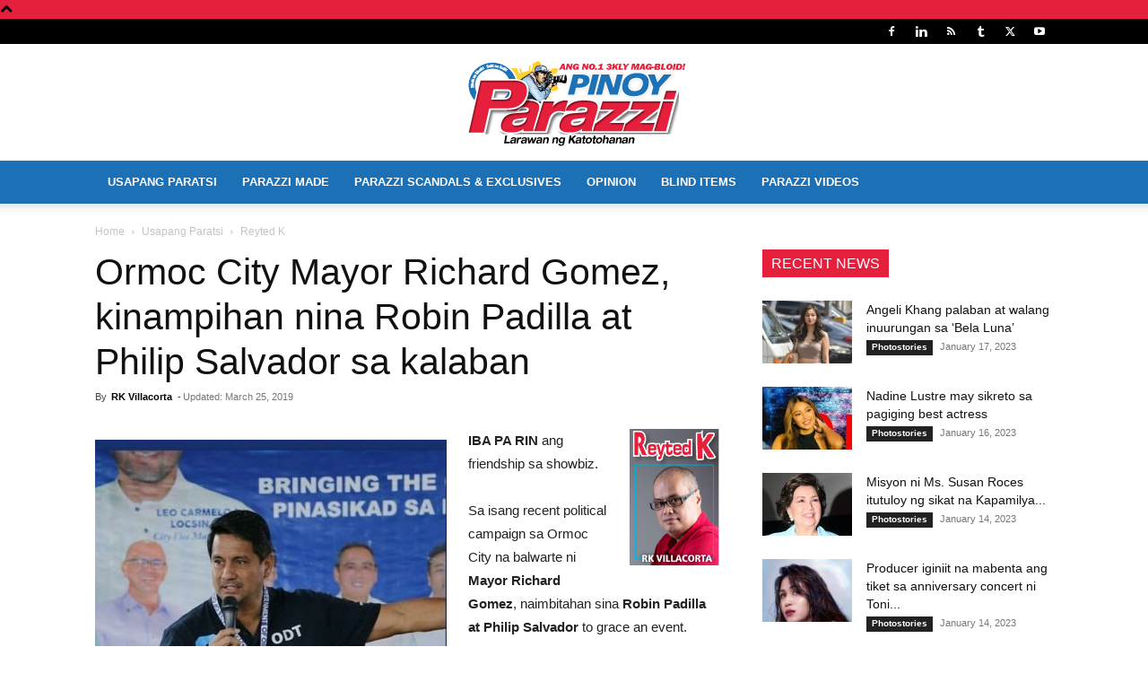

--- FILE ---
content_type: text/html; charset=UTF-8
request_url: https://www.pinoyparazzi.net/ormoc-city-mayor-richard-gomez-kinampihan-nina-robin-padilla-at-philip-salvador-sa-kalaban/
body_size: 27005
content:
<!doctype html >
<!--[if IE 8]>    <html class="ie8" lang="en"> <![endif]-->
<!--[if IE 9]>    <html class="ie9" lang="en"> <![endif]-->
<!--[if gt IE 8]><!--> <html lang="en-US" prefix="og: https://ogp.me/ns#"> <!--<![endif]-->
<head>
    <title>Ormoc City Mayor Richard Gomez, kinampihan nina Robin Padilla at Philip Salvador sa kalaban - Pinoy Parazzi</title>
<link data-rocket-prefetch href="https://www.google-analytics.com" rel="dns-prefetch">
<link data-rocket-prefetch href="https://www.googletagmanager.com" rel="dns-prefetch">
<link data-rocket-prefetch href="https://pagead2.googlesyndication.com" rel="dns-prefetch">
<link data-rocket-prefetch href="https://googleads.g.doubleclick.net" rel="dns-prefetch"><link rel="preload" data-rocket-preload as="image" href="https://www.pinoyparazzi.net/wp-content/uploads/2019/03/GOMA-392x500.jpg" imagesrcset="https://www.pinoyparazzi.net/wp-content/uploads/2019/03/GOMA-392x500.jpg 392w, https://www.pinoyparazzi.net/wp-content/uploads/2019/03/GOMA-235x300.jpg 235w, https://www.pinoyparazzi.net/wp-content/uploads/2019/03/GOMA.jpg 636w" imagesizes="(max-width: 392px) 100vw, 392px" fetchpriority="high">
    <meta charset="UTF-8" />
    <meta name="viewport" content="width=device-width, initial-scale=1.0">
    <link rel="pingback" href="https://www.pinoyparazzi.net/xmlrpc.php" />
    <link rel="icon" type="image/png" href="https://www.pinoyparazzi.net/wp-content/uploads/2019/09/Pinoy-Parazzi-Site-Icon-32x32.png">
<!-- Search Engine Optimization by Rank Math - https://rankmath.com/ -->
<meta name="robots" content="follow, index, max-snippet:-1, max-video-preview:-1, max-image-preview:large"/>
<link rel="canonical" href="https://www.pinoyparazzi.net/ormoc-city-mayor-richard-gomez-kinampihan-nina-robin-padilla-at-philip-salvador-sa-kalaban/" />
<meta property="og:locale" content="en_US" />
<meta property="og:type" content="article" />
<meta property="og:title" content="Ormoc City Mayor Richard Gomez, kinampihan nina Robin Padilla at Philip Salvador sa kalaban - Pinoy Parazzi" />
<meta property="og:description" content="IBA PA RIN ang friendship sa showbiz. Sa isang recent political campaign sa Ormoc City na balwarte ni Mayor Richard Gomez, naimbitahan sina Robin Padilla at Philip Salvador to grace an event. Ang dinaluhan nila ay ang kampanya ng kalaban ni Mayor Goma. Sa text ni Kuya Ipe kay Mayor Goma: “Dito kami sa gymnasium, [&hellip;]" />
<meta property="og:url" content="https://www.pinoyparazzi.net/ormoc-city-mayor-richard-gomez-kinampihan-nina-robin-padilla-at-philip-salvador-sa-kalaban/" />
<meta property="og:site_name" content="Pinoy Parazzi" />
<meta property="article:publisher" content="https://www.facebook.com/Pinoyparazzi" />
<meta property="article:tag" content="Richard Gomez" />
<meta property="article:section" content="Reyted K" />
<meta property="og:updated_time" content="2019-03-25T13:55:28+08:00" />
<meta property="og:image" content="https://www.pinoyparazzi.net/wp-content/uploads/2019/03/GOMA.jpg" />
<meta property="og:image:secure_url" content="https://www.pinoyparazzi.net/wp-content/uploads/2019/03/GOMA.jpg" />
<meta property="og:image:width" content="636" />
<meta property="og:image:height" content="811" />
<meta property="og:image:alt" content="Ormoc City Mayor Richard Gomez, kinampihan nina Robin Padilla at Philip Salvador sa kalaban" />
<meta property="og:image:type" content="image/jpeg" />
<meta property="article:published_time" content="2019-03-25T13:55:20+08:00" />
<meta property="article:modified_time" content="2019-03-25T13:55:28+08:00" />
<meta name="twitter:card" content="summary_large_image" />
<meta name="twitter:title" content="Ormoc City Mayor Richard Gomez, kinampihan nina Robin Padilla at Philip Salvador sa kalaban - Pinoy Parazzi" />
<meta name="twitter:description" content="IBA PA RIN ang friendship sa showbiz. Sa isang recent political campaign sa Ormoc City na balwarte ni Mayor Richard Gomez, naimbitahan sina Robin Padilla at Philip Salvador to grace an event. Ang dinaluhan nila ay ang kampanya ng kalaban ni Mayor Goma. Sa text ni Kuya Ipe kay Mayor Goma: “Dito kami sa gymnasium, [&hellip;]" />
<meta name="twitter:site" content="@PinoyParazzi" />
<meta name="twitter:creator" content="@PinoyParazzi" />
<meta name="twitter:image" content="https://www.pinoyparazzi.net/wp-content/uploads/2019/03/GOMA.jpg" />
<meta name="twitter:label1" content="Written by" />
<meta name="twitter:data1" content="RK Villacorta" />
<meta name="twitter:label2" content="Time to read" />
<meta name="twitter:data2" content="1 minute" />
<script type="application/ld+json" class="rank-math-schema">{"@context":"https://schema.org","@graph":[{"@type":["Person","Organization"],"@id":"https://www.pinoyparazzi.net/#person","name":"adireto","sameAs":["https://www.facebook.com/Pinoyparazzi","https://twitter.com/PinoyParazzi"]},{"@type":"WebSite","@id":"https://www.pinoyparazzi.net/#website","url":"https://www.pinoyparazzi.net","name":"adireto","publisher":{"@id":"https://www.pinoyparazzi.net/#person"},"inLanguage":"en-US"},{"@type":"ImageObject","@id":"https://www.pinoyparazzi.net/wp-content/uploads/2019/03/GOMA.jpg","url":"https://www.pinoyparazzi.net/wp-content/uploads/2019/03/GOMA.jpg","width":"636","height":"811","inLanguage":"en-US"},{"@type":"WebPage","@id":"https://www.pinoyparazzi.net/ormoc-city-mayor-richard-gomez-kinampihan-nina-robin-padilla-at-philip-salvador-sa-kalaban/#webpage","url":"https://www.pinoyparazzi.net/ormoc-city-mayor-richard-gomez-kinampihan-nina-robin-padilla-at-philip-salvador-sa-kalaban/","name":"Ormoc City Mayor Richard Gomez, kinampihan nina Robin Padilla at Philip Salvador sa kalaban - Pinoy Parazzi","datePublished":"2019-03-25T13:55:20+08:00","dateModified":"2019-03-25T13:55:28+08:00","isPartOf":{"@id":"https://www.pinoyparazzi.net/#website"},"primaryImageOfPage":{"@id":"https://www.pinoyparazzi.net/wp-content/uploads/2019/03/GOMA.jpg"},"inLanguage":"en-US"},{"@type":"Person","@id":"https://www.pinoyparazzi.net/author/rk-villacorta/","name":"RK Villacorta","url":"https://www.pinoyparazzi.net/author/rk-villacorta/","image":{"@type":"ImageObject","@id":"https://www.pinoyparazzi.net/wp-content/uploads/2014/01/RK-VillaCorta_avatar_1390985819-96x96.jpg","url":"https://www.pinoyparazzi.net/wp-content/uploads/2014/01/RK-VillaCorta_avatar_1390985819-96x96.jpg","caption":"RK Villacorta","inLanguage":"en-US"}},{"@type":"NewsArticle","headline":"Ormoc City Mayor Richard Gomez, kinampihan nina Robin Padilla at Philip Salvador sa kalaban - Pinoy Parazzi","datePublished":"2019-03-25T13:55:20+08:00","dateModified":"2019-03-25T13:55:28+08:00","author":{"@id":"https://www.pinoyparazzi.net/author/rk-villacorta/","name":"RK Villacorta"},"publisher":{"@id":"https://www.pinoyparazzi.net/#person"},"description":"IBA PA RIN ang friendship sa showbiz.","name":"Ormoc City Mayor Richard Gomez, kinampihan nina Robin Padilla at Philip Salvador sa kalaban - Pinoy Parazzi","@id":"https://www.pinoyparazzi.net/ormoc-city-mayor-richard-gomez-kinampihan-nina-robin-padilla-at-philip-salvador-sa-kalaban/#richSnippet","isPartOf":{"@id":"https://www.pinoyparazzi.net/ormoc-city-mayor-richard-gomez-kinampihan-nina-robin-padilla-at-philip-salvador-sa-kalaban/#webpage"},"image":{"@id":"https://www.pinoyparazzi.net/wp-content/uploads/2019/03/GOMA.jpg"},"inLanguage":"en-US","mainEntityOfPage":{"@id":"https://www.pinoyparazzi.net/ormoc-city-mayor-richard-gomez-kinampihan-nina-robin-padilla-at-philip-salvador-sa-kalaban/#webpage"}}]}</script>
<!-- /Rank Math WordPress SEO plugin -->


<style id='wp-img-auto-sizes-contain-inline-css' type='text/css'>
img:is([sizes=auto i],[sizes^="auto," i]){contain-intrinsic-size:3000px 1500px}
/*# sourceURL=wp-img-auto-sizes-contain-inline-css */
</style>
<style id='classic-theme-styles-inline-css' type='text/css'>
/*! This file is auto-generated */
.wp-block-button__link{color:#fff;background-color:#32373c;border-radius:9999px;box-shadow:none;text-decoration:none;padding:calc(.667em + 2px) calc(1.333em + 2px);font-size:1.125em}.wp-block-file__button{background:#32373c;color:#fff;text-decoration:none}
/*# sourceURL=/wp-includes/css/classic-themes.min.css */
</style>
<link data-minify="1" rel='stylesheet' id='td-plugin-multi-purpose-css' href='https://www.pinoyparazzi.net/wp-content/cache/min/1/wp-content/plugins/td-composer/td-multi-purpose/style.css?ver=1768694473' type='text/css' media='all' />
<link data-minify="1" rel='stylesheet' id='td-theme-css' href='https://www.pinoyparazzi.net/wp-content/cache/min/1/wp-content/themes/Newspaper/style.css?ver=1768694473' type='text/css' media='all' />
<style id='td-theme-inline-css' type='text/css'>@media (max-width:767px){.td-header-desktop-wrap{display:none}}@media (min-width:767px){.td-header-mobile-wrap{display:none}}</style>
<link data-minify="1" rel='stylesheet' id='np4ad-css' href='https://www.pinoyparazzi.net/wp-content/cache/min/1/wp-content/themes/newspaper4ad/style.css?ver=1768694473' type='text/css' media='all' />
<link data-minify="1" rel='stylesheet' id='td-legacy-framework-front-style-css' href='https://www.pinoyparazzi.net/wp-content/cache/min/1/wp-content/plugins/td-composer/legacy/Newspaper/assets/css/td_legacy_main.css?ver=1768694473' type='text/css' media='all' />
<link data-minify="1" rel='stylesheet' id='td-standard-pack-framework-front-style-css' href='https://www.pinoyparazzi.net/wp-content/cache/min/1/wp-content/plugins/td-standard-pack/Newspaper/assets/css/td_standard_pack_main.css?ver=1768694473' type='text/css' media='all' />
<script type="8cc96b53df44afc6e36be42b-text/javascript" src="https://www.pinoyparazzi.net/wp-includes/js/jquery/jquery.min.js?ver=3.7.1" id="jquery-core-js"></script>
<script type="8cc96b53df44afc6e36be42b-text/javascript" src="https://www.pinoyparazzi.net/wp-includes/js/jquery/jquery-migrate.min.js?ver=3.4.1" id="jquery-migrate-js" data-rocket-defer defer></script>

<!-- JS generated by theme -->

<script type="8cc96b53df44afc6e36be42b-text/javascript">
    
    

	    var tdBlocksArray = []; //here we store all the items for the current page

	    // td_block class - each ajax block uses a object of this class for requests
	    function tdBlock() {
		    this.id = '';
		    this.block_type = 1; //block type id (1-234 etc)
		    this.atts = '';
		    this.td_column_number = '';
		    this.td_current_page = 1; //
		    this.post_count = 0; //from wp
		    this.found_posts = 0; //from wp
		    this.max_num_pages = 0; //from wp
		    this.td_filter_value = ''; //current live filter value
		    this.is_ajax_running = false;
		    this.td_user_action = ''; // load more or infinite loader (used by the animation)
		    this.header_color = '';
		    this.ajax_pagination_infinite_stop = ''; //show load more at page x
	    }

        // td_js_generator - mini detector
        ( function () {
            var htmlTag = document.getElementsByTagName("html")[0];

	        if ( navigator.userAgent.indexOf("MSIE 10.0") > -1 ) {
                htmlTag.className += ' ie10';
            }

            if ( !!navigator.userAgent.match(/Trident.*rv\:11\./) ) {
                htmlTag.className += ' ie11';
            }

	        if ( navigator.userAgent.indexOf("Edge") > -1 ) {
                htmlTag.className += ' ieEdge';
            }

            if ( /(iPad|iPhone|iPod)/g.test(navigator.userAgent) ) {
                htmlTag.className += ' td-md-is-ios';
            }

            var user_agent = navigator.userAgent.toLowerCase();
            if ( user_agent.indexOf("android") > -1 ) {
                htmlTag.className += ' td-md-is-android';
            }

            if ( -1 !== navigator.userAgent.indexOf('Mac OS X')  ) {
                htmlTag.className += ' td-md-is-os-x';
            }

            if ( /chrom(e|ium)/.test(navigator.userAgent.toLowerCase()) ) {
               htmlTag.className += ' td-md-is-chrome';
            }

            if ( -1 !== navigator.userAgent.indexOf('Firefox') ) {
                htmlTag.className += ' td-md-is-firefox';
            }

            if ( -1 !== navigator.userAgent.indexOf('Safari') && -1 === navigator.userAgent.indexOf('Chrome') ) {
                htmlTag.className += ' td-md-is-safari';
            }

            if( -1 !== navigator.userAgent.indexOf('IEMobile') ){
                htmlTag.className += ' td-md-is-iemobile';
            }

        })();

        var tdLocalCache = {};

        ( function () {
            "use strict";

            tdLocalCache = {
                data: {},
                remove: function (resource_id) {
                    delete tdLocalCache.data[resource_id];
                },
                exist: function (resource_id) {
                    return tdLocalCache.data.hasOwnProperty(resource_id) && tdLocalCache.data[resource_id] !== null;
                },
                get: function (resource_id) {
                    return tdLocalCache.data[resource_id];
                },
                set: function (resource_id, cachedData) {
                    tdLocalCache.remove(resource_id);
                    tdLocalCache.data[resource_id] = cachedData;
                }
            };
        })();

    
    
var td_viewport_interval_list=[{"limitBottom":767,"sidebarWidth":228},{"limitBottom":1018,"sidebarWidth":300},{"limitBottom":1140,"sidebarWidth":324}];
var tdc_is_installed="yes";
var td_ajax_url="https:\/\/www.pinoyparazzi.net\/wp-admin\/admin-ajax.php?td_theme_name=Newspaper&v=12.6.5";
var td_get_template_directory_uri="https:\/\/www.pinoyparazzi.net\/wp-content\/plugins\/td-composer\/legacy\/common";
var tds_snap_menu="";
var tds_logo_on_sticky="";
var tds_header_style="9";
var td_please_wait="Please wait...";
var td_email_user_pass_incorrect="User or password incorrect!";
var td_email_user_incorrect="Email or username incorrect!";
var td_email_incorrect="Email incorrect!";
var td_user_incorrect="Username incorrect!";
var td_email_user_empty="Email or username empty!";
var td_pass_empty="Pass empty!";
var td_pass_pattern_incorrect="Invalid Pass Pattern!";
var td_retype_pass_incorrect="Retyped Pass incorrect!";
var tds_more_articles_on_post_enable="";
var tds_more_articles_on_post_time_to_wait="";
var tds_more_articles_on_post_pages_distance_from_top=0;
var tds_captcha="";
var tds_theme_color_site_wide="#e61f3c";
var tds_smart_sidebar="enabled";
var tdThemeName="Newspaper";
var tdThemeNameWl="Newspaper";
var td_magnific_popup_translation_tPrev="Previous (Left arrow key)";
var td_magnific_popup_translation_tNext="Next (Right arrow key)";
var td_magnific_popup_translation_tCounter="%curr% of %total%";
var td_magnific_popup_translation_ajax_tError="The content from %url% could not be loaded.";
var td_magnific_popup_translation_image_tError="The image #%curr% could not be loaded.";
var tdBlockNonce="d9420542fa";
var tdMobileMenu="enabled";
var tdMobileSearch="enabled";
var tdDateNamesI18n={"month_names":["January","February","March","April","May","June","July","August","September","October","November","December"],"month_names_short":["Jan","Feb","Mar","Apr","May","Jun","Jul","Aug","Sep","Oct","Nov","Dec"],"day_names":["Sunday","Monday","Tuesday","Wednesday","Thursday","Friday","Saturday"],"day_names_short":["Sun","Mon","Tue","Wed","Thu","Fri","Sat"]};
var tdb_modal_confirm="Save";
var tdb_modal_cancel="Cancel";
var tdb_modal_confirm_alt="Yes";
var tdb_modal_cancel_alt="No";
var td_ad_background_click_link="";
var td_ad_background_click_target="";
</script>


<!-- Header style compiled by theme -->

<style>.td-header-wrap .black-menu .sf-menu>.current-menu-item>a,.td-header-wrap .black-menu .sf-menu>.current-menu-ancestor>a,.td-header-wrap .black-menu .sf-menu>.current-category-ancestor>a,.td-header-wrap .black-menu .sf-menu>li>a:hover,.td-header-wrap .black-menu .sf-menu>.sfHover>a,.sf-menu>.current-menu-item>a:after,.sf-menu>.current-menu-ancestor>a:after,.sf-menu>.current-category-ancestor>a:after,.sf-menu>li:hover>a:after,.sf-menu>.sfHover>a:after,.header-search-wrap .td-drop-down-search:after,.header-search-wrap .td-drop-down-search .btn:hover,input[type=submit]:hover,.td-read-more a,.td-post-category:hover,body .td_top_authors .td-active .td-author-post-count,body .td_top_authors .td-active .td-author-comments-count,body .td_top_authors .td_mod_wrap:hover .td-author-post-count,body .td_top_authors .td_mod_wrap:hover .td-author-comments-count,.td-404-sub-sub-title a:hover,.td-search-form-widget .wpb_button:hover,.td-rating-bar-wrap div,.dropcap,.td_wrapper_video_playlist .td_video_controls_playlist_wrapper,.wpb_default,.wpb_default:hover,.td-left-smart-list:hover,.td-right-smart-list:hover,#bbpress-forums button:hover,.bbp_widget_login .button:hover,.td-footer-wrapper .td-post-category,.td-footer-wrapper .widget_product_search input[type="submit"]:hover,.single-product .product .summary .cart .button:hover,.td-next-prev-wrap a:hover,.td-load-more-wrap a:hover,.td-post-small-box a:hover,.page-nav .current,.page-nav:first-child>div,#bbpress-forums .bbp-pagination .current,#bbpress-forums #bbp-single-user-details #bbp-user-navigation li.current a,.td-theme-slider:hover .slide-meta-cat a,a.vc_btn-black:hover,.td-trending-now-wrapper:hover .td-trending-now-title,.td-scroll-up,.td-smart-list-button:hover,.td-weather-information:before,.td-weather-week:before,.td_block_exchange .td-exchange-header:before,.td-pulldown-syle-2 .td-subcat-dropdown ul:after,.td_block_template_9 .td-block-title:after,.td_block_template_15 .td-block-title:before,div.wpforms-container .wpforms-form div.wpforms-submit-container button[type=submit],.td-close-video-fixed{background-color:#e61f3c}.td_block_template_4 .td-related-title .td-cur-simple-item:before{border-color:#e61f3c transparent transparent transparent!important}.td_block_template_4 .td-related-title .td-cur-simple-item,.td_block_template_3 .td-related-title .td-cur-simple-item,.td_block_template_9 .td-related-title:after{background-color:#e61f3c}a,cite a:hover,.td-page-content blockquote p,.td-post-content blockquote p,.mce-content-body blockquote p,.comment-content blockquote p,.wpb_text_column blockquote p,.td_block_text_with_title blockquote p,.td_module_wrap:hover .entry-title a,.td-subcat-filter .td-subcat-list a:hover,.td-subcat-filter .td-subcat-dropdown a:hover,.td_quote_on_blocks,.dropcap2,.dropcap3,body .td_top_authors .td-active .td-authors-name a,body .td_top_authors .td_mod_wrap:hover .td-authors-name a,.td-post-next-prev-content a:hover,.author-box-wrap .td-author-social a:hover,.td-author-name a:hover,.td-author-url a:hover,.comment-reply-link:hover,.logged-in-as a:hover,#cancel-comment-reply-link:hover,.td-search-query,.widget a:hover,.td_wp_recentcomments a:hover,.archive .widget_archive .current,.archive .widget_archive .current a,.widget_calendar tfoot a:hover,#bbpress-forums li.bbp-header .bbp-reply-content span a:hover,#bbpress-forums .bbp-forum-freshness a:hover,#bbpress-forums .bbp-topic-freshness a:hover,#bbpress-forums .bbp-forums-list li a:hover,#bbpress-forums .bbp-forum-title:hover,#bbpress-forums .bbp-topic-permalink:hover,#bbpress-forums .bbp-topic-started-by a:hover,#bbpress-forums .bbp-topic-started-in a:hover,#bbpress-forums .bbp-body .super-sticky li.bbp-topic-title .bbp-topic-permalink,#bbpress-forums .bbp-body .sticky li.bbp-topic-title .bbp-topic-permalink,.widget_display_replies .bbp-author-name,.widget_display_topics .bbp-author-name,.td-subfooter-menu li a:hover,a.vc_btn-black:hover,.td-smart-list-dropdown-wrap .td-smart-list-button:hover,.td-instagram-user a,.td-block-title-wrap .td-wrapper-pulldown-filter .td-pulldown-filter-display-option:hover,.td-block-title-wrap .td-wrapper-pulldown-filter .td-pulldown-filter-display-option:hover i,.td-block-title-wrap .td-wrapper-pulldown-filter .td-pulldown-filter-link:hover,.td-block-title-wrap .td-wrapper-pulldown-filter .td-pulldown-filter-item .td-cur-simple-item,.td-pulldown-syle-2 .td-subcat-dropdown:hover .td-subcat-more span,.td-pulldown-syle-2 .td-subcat-dropdown:hover .td-subcat-more i,.td-pulldown-syle-3 .td-subcat-dropdown:hover .td-subcat-more span,.td-pulldown-syle-3 .td-subcat-dropdown:hover .td-subcat-more i,.td_block_template_2 .td-related-title .td-cur-simple-item,.td_block_template_5 .td-related-title .td-cur-simple-item,.td_block_template_6 .td-related-title .td-cur-simple-item,.td_block_template_7 .td-related-title .td-cur-simple-item,.td_block_template_8 .td-related-title .td-cur-simple-item,.td_block_template_9 .td-related-title .td-cur-simple-item,.td_block_template_10 .td-related-title .td-cur-simple-item,.td_block_template_11 .td-related-title .td-cur-simple-item,.td_block_template_12 .td-related-title .td-cur-simple-item,.td_block_template_13 .td-related-title .td-cur-simple-item,.td_block_template_14 .td-related-title .td-cur-simple-item,.td_block_template_15 .td-related-title .td-cur-simple-item,.td_block_template_16 .td-related-title .td-cur-simple-item,.td_block_template_17 .td-related-title .td-cur-simple-item,.td-theme-wrap .sf-menu ul .td-menu-item>a:hover,.td-theme-wrap .sf-menu ul .sfHover>a,.td-theme-wrap .sf-menu ul .current-menu-ancestor>a,.td-theme-wrap .sf-menu ul .current-category-ancestor>a,.td-theme-wrap .sf-menu ul .current-menu-item>a,.td_outlined_btn,body .td_block_categories_tags .td-ct-item:hover,body .td_block_list_menu li.current-menu-item>a,body .td_block_list_menu li.current-menu-ancestor>a,body .td_block_list_menu li.current-category-ancestor>a{color:#e61f3c}a.vc_btn-black.vc_btn_square_outlined:hover,a.vc_btn-black.vc_btn_outlined:hover{color:#e61f3c!important}.td-next-prev-wrap a:hover,.td-load-more-wrap a:hover,.td-post-small-box a:hover,.page-nav .current,.page-nav:first-child>div,#bbpress-forums .bbp-pagination .current,.post .td_quote_box,.page .td_quote_box,a.vc_btn-black:hover,.td_block_template_5 .td-block-title>*,.td_outlined_btn{border-color:#e61f3c}.td_wrapper_video_playlist .td_video_currently_playing:after{border-color:#e61f3c!important}.header-search-wrap .td-drop-down-search:before{border-color:transparent transparent #e61f3c transparent}.block-title>span,.block-title>a,.block-title>label,.widgettitle,.widgettitle:after,body .td-trending-now-title,.td-trending-now-wrapper:hover .td-trending-now-title,.wpb_tabs li.ui-tabs-active a,.wpb_tabs li:hover a,.vc_tta-container .vc_tta-color-grey.vc_tta-tabs-position-top.vc_tta-style-classic .vc_tta-tabs-container .vc_tta-tab.vc_active>a,.vc_tta-container .vc_tta-color-grey.vc_tta-tabs-position-top.vc_tta-style-classic .vc_tta-tabs-container .vc_tta-tab:hover>a,.td_block_template_1 .td-related-title .td-cur-simple-item,.td-subcat-filter .td-subcat-dropdown:hover .td-subcat-more,.td_3D_btn,.td_shadow_btn,.td_default_btn,.td_round_btn,.td_outlined_btn:hover{background-color:#e61f3c}.block-title,.td_block_template_1 .td-related-title,.wpb_tabs .wpb_tabs_nav,.vc_tta-container .vc_tta-color-grey.vc_tta-tabs-position-top.vc_tta-style-classic .vc_tta-tabs-container{border-color:#e61f3c}.td_block_wrap .td-subcat-item a.td-cur-simple-item{color:#e61f3c}.td-grid-style-4 .entry-title{background-color:rgba(230,31,60,0.7)}.block-title>span,.block-title>span>a,.block-title>a,.block-title>label,.widgettitle,.widgettitle:after,body .td-trending-now-title,.td-trending-now-wrapper:hover .td-trending-now-title,.wpb_tabs li.ui-tabs-active a,.wpb_tabs li:hover a,.vc_tta-container .vc_tta-color-grey.vc_tta-tabs-position-top.vc_tta-style-classic .vc_tta-tabs-container .vc_tta-tab.vc_active>a,.vc_tta-container .vc_tta-color-grey.vc_tta-tabs-position-top.vc_tta-style-classic .vc_tta-tabs-container .vc_tta-tab:hover>a,.td_block_template_1 .td-related-title .td-cur-simple-item,.td-subcat-filter .td-subcat-dropdown:hover .td-subcat-more,.td-weather-information:before,.td-weather-week:before,.td_block_exchange .td-exchange-header:before,.td-theme-wrap .td_block_template_3 .td-block-title>*,.td-theme-wrap .td_block_template_4 .td-block-title>*,.td-theme-wrap .td_block_template_7 .td-block-title>*,.td-theme-wrap .td_block_template_9 .td-block-title:after,.td-theme-wrap .td_block_template_10 .td-block-title::before,.td-theme-wrap .td_block_template_11 .td-block-title::before,.td-theme-wrap .td_block_template_11 .td-block-title::after,.td-theme-wrap .td_block_template_14 .td-block-title,.td-theme-wrap .td_block_template_15 .td-block-title:before,.td-theme-wrap .td_block_template_17 .td-block-title:before{background-color:#e61f3c}.block-title,.td_block_template_1 .td-related-title,.wpb_tabs .wpb_tabs_nav,.vc_tta-container .vc_tta-color-grey.vc_tta-tabs-position-top.vc_tta-style-classic .vc_tta-tabs-container,.td-theme-wrap .td_block_template_5 .td-block-title>*,.td-theme-wrap .td_block_template_17 .td-block-title,.td-theme-wrap .td_block_template_17 .td-block-title::before{border-color:#e61f3c}.td-theme-wrap .td_block_template_4 .td-block-title>*:before,.td-theme-wrap .td_block_template_17 .td-block-title::after{border-color:#e61f3c transparent transparent transparent}.td-theme-wrap .td_block_template_4 .td-related-title .td-cur-simple-item:before{border-color:#e61f3c transparent transparent transparent!important}.td-theme-wrap .block-title>span,.td-theme-wrap .block-title>span>a,.td-theme-wrap .widget_rss .block-title .rsswidget,.td-theme-wrap .block-title>a,.widgettitle,.widgettitle>a,body .td-trending-now-title,.wpb_tabs li.ui-tabs-active a,.wpb_tabs li:hover a,.vc_tta-container .vc_tta-color-grey.vc_tta-tabs-position-top.vc_tta-style-classic .vc_tta-tabs-container .vc_tta-tab.vc_active>a,.vc_tta-container .vc_tta-color-grey.vc_tta-tabs-position-top.vc_tta-style-classic .vc_tta-tabs-container .vc_tta-tab:hover>a,.td-related-title .td-cur-simple-item,.td-theme-wrap .td_block_template_2 .td-block-title>*,.td-theme-wrap .td_block_template_3 .td-block-title>*,.td-theme-wrap .td_block_template_4 .td-block-title>*,.td-theme-wrap .td_block_template_5 .td-block-title>*,.td-theme-wrap .td_block_template_6 .td-block-title>*,.td-theme-wrap .td_block_template_6 .td-block-title:before,.td-theme-wrap .td_block_template_7 .td-block-title>*,.td-theme-wrap .td_block_template_8 .td-block-title>*,.td-theme-wrap .td_block_template_9 .td-block-title>*,.td-theme-wrap .td_block_template_10 .td-block-title>*,.td-theme-wrap .td_block_template_11 .td-block-title>*,.td-theme-wrap .td_block_template_12 .td-block-title>*,.td-theme-wrap .td_block_template_13 .td-block-title>span,.td-theme-wrap .td_block_template_13 .td-block-title>a,.td-theme-wrap .td_block_template_14 .td-block-title>*,.td-theme-wrap .td_block_template_14 .td-block-title-wrap .td-wrapper-pulldown-filter .td-pulldown-filter-display-option,.td-theme-wrap .td_block_template_14 .td-block-title-wrap .td-wrapper-pulldown-filter .td-pulldown-filter-display-option i,.td-theme-wrap .td_block_template_14 .td-block-title-wrap .td-wrapper-pulldown-filter .td-pulldown-filter-display-option:hover,.td-theme-wrap .td_block_template_14 .td-block-title-wrap .td-wrapper-pulldown-filter .td-pulldown-filter-display-option:hover i,.td-theme-wrap .td_block_template_15 .td-block-title>*,.td-theme-wrap .td_block_template_15 .td-block-title-wrap .td-wrapper-pulldown-filter,.td-theme-wrap .td_block_template_15 .td-block-title-wrap .td-wrapper-pulldown-filter i,.td-theme-wrap .td_block_template_16 .td-block-title>*,.td-theme-wrap .td_block_template_17 .td-block-title>*{color:#ffffff}@media (max-width:767px){body .td-header-wrap .td-header-main-menu{background-color:#ffffff!important}}@media (max-width:767px){body #td-top-mobile-toggle i,.td-header-wrap .header-search-wrap .td-icon-search{color:#000000!important}}.td-menu-background:before,.td-search-background:before{background:#1c70b6;background:-moz-linear-gradient(top,#1c70b6 0%,#1c70b6 100%);background:-webkit-gradient(left top,left bottom,color-stop(0%,#1c70b6),color-stop(100%,#1c70b6));background:-webkit-linear-gradient(top,#1c70b6 0%,#1c70b6 100%);background:-o-linear-gradient(top,#1c70b6 0%,#1c70b6 100%);background:-ms-linear-gradient(top,#1c70b6 0%,#1c70b6 100%);background:linear-gradient(to bottom,#1c70b6 0%,#1c70b6 100%);filter:progid:DXImageTransform.Microsoft.gradient(startColorstr='#1c70b6',endColorstr='#1c70b6',GradientType=0)}ul.sf-menu>.menu-item>a{font-size:13px}.td-header-style-12 .td-header-menu-wrap-full,.td-header-style-12 .td-affix,.td-grid-style-1.td-hover-1 .td-big-grid-post:hover .td-post-category,.td-grid-style-5.td-hover-1 .td-big-grid-post:hover .td-post-category,.td_category_template_3 .td-current-sub-category,.td_category_template_8 .td-category-header .td-category a.td-current-sub-category,.td_category_template_4 .td-category-siblings .td-category a:hover,.td_block_big_grid_9.td-grid-style-1 .td-post-category,.td_block_big_grid_9.td-grid-style-5 .td-post-category,.td-grid-style-6.td-hover-1 .td-module-thumb:after,.tdm-menu-active-style5 .td-header-menu-wrap .sf-menu>.current-menu-item>a,.tdm-menu-active-style5 .td-header-menu-wrap .sf-menu>.current-menu-ancestor>a,.tdm-menu-active-style5 .td-header-menu-wrap .sf-menu>.current-category-ancestor>a,.tdm-menu-active-style5 .td-header-menu-wrap .sf-menu>li>a:hover,.tdm-menu-active-style5 .td-header-menu-wrap .sf-menu>.sfHover>a{background-color:#e61f3c}.td_mega_menu_sub_cats .cur-sub-cat,.td-mega-span h3 a:hover,.td_mod_mega_menu:hover .entry-title a,.header-search-wrap .result-msg a:hover,.td-header-top-menu .td-drop-down-search .td_module_wrap:hover .entry-title a,.td-header-top-menu .td-icon-search:hover,.td-header-wrap .result-msg a:hover,.top-header-menu li a:hover,.top-header-menu .current-menu-item>a,.top-header-menu .current-menu-ancestor>a,.top-header-menu .current-category-ancestor>a,.td-social-icon-wrap>a:hover,.td-header-sp-top-widget .td-social-icon-wrap a:hover,.td_mod_related_posts:hover h3>a,.td-post-template-11 .td-related-title .td-related-left:hover,.td-post-template-11 .td-related-title .td-related-right:hover,.td-post-template-11 .td-related-title .td-cur-simple-item,.td-post-template-11 .td_block_related_posts .td-next-prev-wrap a:hover,.td-category-header .td-pulldown-category-filter-link:hover,.td-category-siblings .td-subcat-dropdown a:hover,.td-category-siblings .td-subcat-dropdown a.td-current-sub-category,.footer-text-wrap .footer-email-wrap a,.footer-social-wrap a:hover,.td_module_17 .td-read-more a:hover,.td_module_18 .td-read-more a:hover,.td_module_19 .td-post-author-name a:hover,.td-pulldown-syle-2 .td-subcat-dropdown:hover .td-subcat-more span,.td-pulldown-syle-2 .td-subcat-dropdown:hover .td-subcat-more i,.td-pulldown-syle-3 .td-subcat-dropdown:hover .td-subcat-more span,.td-pulldown-syle-3 .td-subcat-dropdown:hover .td-subcat-more i,.tdm-menu-active-style3 .tdm-header.td-header-wrap .sf-menu>.current-category-ancestor>a,.tdm-menu-active-style3 .tdm-header.td-header-wrap .sf-menu>.current-menu-ancestor>a,.tdm-menu-active-style3 .tdm-header.td-header-wrap .sf-menu>.current-menu-item>a,.tdm-menu-active-style3 .tdm-header.td-header-wrap .sf-menu>.sfHover>a,.tdm-menu-active-style3 .tdm-header.td-header-wrap .sf-menu>li>a:hover{color:#e61f3c}.td-mega-menu-page .wpb_content_element ul li a:hover,.td-theme-wrap .td-aj-search-results .td_module_wrap:hover .entry-title a,.td-theme-wrap .header-search-wrap .result-msg a:hover{color:#e61f3c!important}.td_category_template_8 .td-category-header .td-category a.td-current-sub-category,.td_category_template_4 .td-category-siblings .td-category a:hover,.tdm-menu-active-style4 .tdm-header .sf-menu>.current-menu-item>a,.tdm-menu-active-style4 .tdm-header .sf-menu>.current-menu-ancestor>a,.tdm-menu-active-style4 .tdm-header .sf-menu>.current-category-ancestor>a,.tdm-menu-active-style4 .tdm-header .sf-menu>li>a:hover,.tdm-menu-active-style4 .tdm-header .sf-menu>.sfHover>a{border-color:#e61f3c}.td-header-wrap .td-header-top-menu-full,.td-header-wrap .top-header-menu .sub-menu,.tdm-header-style-1.td-header-wrap .td-header-top-menu-full,.tdm-header-style-1.td-header-wrap .top-header-menu .sub-menu,.tdm-header-style-2.td-header-wrap .td-header-top-menu-full,.tdm-header-style-2.td-header-wrap .top-header-menu .sub-menu,.tdm-header-style-3.td-header-wrap .td-header-top-menu-full,.tdm-header-style-3.td-header-wrap .top-header-menu .sub-menu{background-color:#000000}.td-header-style-8 .td-header-top-menu-full{background-color:transparent}.td-header-style-8 .td-header-top-menu-full .td-header-top-menu{background-color:#000000;padding-left:15px;padding-right:15px}.td-header-wrap .td-header-top-menu-full .td-header-top-menu,.td-header-wrap .td-header-top-menu-full{border-bottom:none}.td-header-top-menu,.td-header-top-menu a,.td-header-wrap .td-header-top-menu-full .td-header-top-menu,.td-header-wrap .td-header-top-menu-full a,.td-header-style-8 .td-header-top-menu,.td-header-style-8 .td-header-top-menu a,.td-header-top-menu .td-drop-down-search .entry-title a{color:#ffffff}.top-header-menu .current-menu-item>a,.top-header-menu .current-menu-ancestor>a,.top-header-menu .current-category-ancestor>a,.top-header-menu li a:hover,.td-header-sp-top-widget .td-icon-search:hover{color:#e61f3c}.td-header-wrap .td-header-sp-top-widget .td-icon-font,.td-header-style-7 .td-header-top-menu .td-social-icon-wrap .td-icon-font{color:#ffffff}.td-header-wrap .td-header-menu-wrap-full,.td-header-menu-wrap.td-affix,.td-header-style-3 .td-header-main-menu,.td-header-style-3 .td-affix .td-header-main-menu,.td-header-style-4 .td-header-main-menu,.td-header-style-4 .td-affix .td-header-main-menu,.td-header-style-8 .td-header-menu-wrap.td-affix,.td-header-style-8 .td-header-top-menu-full{background-color:#1c70b6}.td-boxed-layout .td-header-style-3 .td-header-menu-wrap,.td-boxed-layout .td-header-style-4 .td-header-menu-wrap,.td-header-style-3 .td_stretch_content .td-header-menu-wrap,.td-header-style-4 .td_stretch_content .td-header-menu-wrap{background-color:#1c70b6!important}@media (min-width:1019px){.td-header-style-1 .td-header-sp-recs,.td-header-style-1 .td-header-sp-logo{margin-bottom:28px}}@media (min-width:768px) and (max-width:1018px){.td-header-style-1 .td-header-sp-recs,.td-header-style-1 .td-header-sp-logo{margin-bottom:14px}}.td-header-style-7 .td-header-top-menu{border-bottom:none}.sf-menu>.current-menu-item>a:after,.sf-menu>.current-menu-ancestor>a:after,.sf-menu>.current-category-ancestor>a:after,.sf-menu>li:hover>a:after,.sf-menu>.sfHover>a:after,.td_block_mega_menu .td-next-prev-wrap a:hover,.td-mega-span .td-post-category:hover,.td-header-wrap .black-menu .sf-menu>li>a:hover,.td-header-wrap .black-menu .sf-menu>.current-menu-ancestor>a,.td-header-wrap .black-menu .sf-menu>.sfHover>a,.td-header-wrap .black-menu .sf-menu>.current-menu-item>a,.td-header-wrap .black-menu .sf-menu>.current-menu-ancestor>a,.td-header-wrap .black-menu .sf-menu>.current-category-ancestor>a,.tdm-menu-active-style5 .tdm-header .td-header-menu-wrap .sf-menu>.current-menu-item>a,.tdm-menu-active-style5 .tdm-header .td-header-menu-wrap .sf-menu>.current-menu-ancestor>a,.tdm-menu-active-style5 .tdm-header .td-header-menu-wrap .sf-menu>.current-category-ancestor>a,.tdm-menu-active-style5 .tdm-header .td-header-menu-wrap .sf-menu>li>a:hover,.tdm-menu-active-style5 .tdm-header .td-header-menu-wrap .sf-menu>.sfHover>a{background-color:#ffffff}.td_block_mega_menu .td-next-prev-wrap a:hover,.tdm-menu-active-style4 .tdm-header .sf-menu>.current-menu-item>a,.tdm-menu-active-style4 .tdm-header .sf-menu>.current-menu-ancestor>a,.tdm-menu-active-style4 .tdm-header .sf-menu>.current-category-ancestor>a,.tdm-menu-active-style4 .tdm-header .sf-menu>li>a:hover,.tdm-menu-active-style4 .tdm-header .sf-menu>.sfHover>a{border-color:#ffffff}.header-search-wrap .td-drop-down-search:before{border-color:transparent transparent #ffffff transparent}.td_mega_menu_sub_cats .cur-sub-cat,.td_mod_mega_menu:hover .entry-title a,.td-theme-wrap .sf-menu ul .td-menu-item>a:hover,.td-theme-wrap .sf-menu ul .sfHover>a,.td-theme-wrap .sf-menu ul .current-menu-ancestor>a,.td-theme-wrap .sf-menu ul .current-category-ancestor>a,.td-theme-wrap .sf-menu ul .current-menu-item>a,.tdm-menu-active-style3 .tdm-header.td-header-wrap .sf-menu>.current-menu-item>a,.tdm-menu-active-style3 .tdm-header.td-header-wrap .sf-menu>.current-menu-ancestor>a,.tdm-menu-active-style3 .tdm-header.td-header-wrap .sf-menu>.current-category-ancestor>a,.tdm-menu-active-style3 .tdm-header.td-header-wrap .sf-menu>li>a:hover,.tdm-menu-active-style3 .tdm-header.td-header-wrap .sf-menu>.sfHover>a{color:#ffffff}.td-header-wrap .td-header-menu-wrap .sf-menu>li>a,.td-header-wrap .td-header-menu-social .td-social-icon-wrap a,.td-header-style-4 .td-header-menu-social .td-social-icon-wrap i,.td-header-style-5 .td-header-menu-social .td-social-icon-wrap i,.td-header-style-6 .td-header-menu-social .td-social-icon-wrap i,.td-header-style-12 .td-header-menu-social .td-social-icon-wrap i,.td-header-wrap .header-search-wrap #td-header-search-button .td-icon-search{color:#ffffff}.td-header-wrap .td-header-menu-social+.td-search-wrapper #td-header-search-button:before{background-color:#ffffff}ul.sf-menu>.td-menu-item>a,.td-theme-wrap .td-header-menu-social{font-size:13px}.td-theme-wrap .sf-menu .td-normal-menu .sub-menu .td-menu-item>a{color:#000000}.td-theme-wrap .sf-menu .td-normal-menu .td-menu-item>a:hover,.td-theme-wrap .sf-menu .td-normal-menu .sfHover>a,.td-theme-wrap .sf-menu .td-normal-menu .current-menu-ancestor>a,.td-theme-wrap .sf-menu .td-normal-menu .current-category-ancestor>a,.td-theme-wrap .sf-menu .td-normal-menu .current-menu-item>a{color:#1c70b6}.td-footer-wrapper,.td-footer-wrapper .td_block_template_7 .td-block-title>*,.td-footer-wrapper .td_block_template_17 .td-block-title,.td-footer-wrapper .td-block-title-wrap .td-wrapper-pulldown-filter{background-color:#ffffff}.td-footer-wrapper,.td-footer-wrapper a,.td-footer-wrapper .block-title a,.td-footer-wrapper .block-title span,.td-footer-wrapper .block-title label,.td-footer-wrapper .td-excerpt,.td-footer-wrapper .td-post-author-name span,.td-footer-wrapper .td-post-date,.td-footer-wrapper .td-social-style3 .td_social_type a,.td-footer-wrapper .td-social-style3,.td-footer-wrapper .td-social-style4 .td_social_type a,.td-footer-wrapper .td-social-style4,.td-footer-wrapper .td-social-style9,.td-footer-wrapper .td-social-style10,.td-footer-wrapper .td-social-style2 .td_social_type a,.td-footer-wrapper .td-social-style8 .td_social_type a,.td-footer-wrapper .td-social-style2 .td_social_type,.td-footer-wrapper .td-social-style8 .td_social_type,.td-footer-template-13 .td-social-name,.td-footer-wrapper .td_block_template_7 .td-block-title>*{color:#000000}.td-footer-wrapper .widget_calendar th,.td-footer-wrapper .widget_calendar td,.td-footer-wrapper .td-social-style2 .td_social_type .td-social-box,.td-footer-wrapper .td-social-style8 .td_social_type .td-social-box,.td-social-style-2 .td-icon-font:after{border-color:#000000}.td-footer-wrapper .td-module-comments a,.td-footer-wrapper .td-post-category,.td-footer-wrapper .td-slide-meta .td-post-author-name span,.td-footer-wrapper .td-slide-meta .td-post-date{color:#fff}.td-footer-bottom-full .td-container::before{background-color:rgba(0,0,0,0.1)}.td-footer-wrapper .footer-social-wrap .td-icon-font{color:#000000}.td-sub-footer-container{background-color:#000000}.td-subfooter-menu li a:hover{color:#e61f3c}.td-footer-wrapper .block-title>span,.td-footer-wrapper .block-title>a,.td-footer-wrapper .widgettitle,.td-theme-wrap .td-footer-wrapper .td-container .td-block-title>*,.td-theme-wrap .td-footer-wrapper .td_block_template_6 .td-block-title:before{color:#000000}.td-header-wrap .black-menu .sf-menu>.current-menu-item>a,.td-header-wrap .black-menu .sf-menu>.current-menu-ancestor>a,.td-header-wrap .black-menu .sf-menu>.current-category-ancestor>a,.td-header-wrap .black-menu .sf-menu>li>a:hover,.td-header-wrap .black-menu .sf-menu>.sfHover>a,.sf-menu>.current-menu-item>a:after,.sf-menu>.current-menu-ancestor>a:after,.sf-menu>.current-category-ancestor>a:after,.sf-menu>li:hover>a:after,.sf-menu>.sfHover>a:after,.header-search-wrap .td-drop-down-search:after,.header-search-wrap .td-drop-down-search .btn:hover,input[type=submit]:hover,.td-read-more a,.td-post-category:hover,body .td_top_authors .td-active .td-author-post-count,body .td_top_authors .td-active .td-author-comments-count,body .td_top_authors .td_mod_wrap:hover .td-author-post-count,body .td_top_authors .td_mod_wrap:hover .td-author-comments-count,.td-404-sub-sub-title a:hover,.td-search-form-widget .wpb_button:hover,.td-rating-bar-wrap div,.dropcap,.td_wrapper_video_playlist .td_video_controls_playlist_wrapper,.wpb_default,.wpb_default:hover,.td-left-smart-list:hover,.td-right-smart-list:hover,#bbpress-forums button:hover,.bbp_widget_login .button:hover,.td-footer-wrapper .td-post-category,.td-footer-wrapper .widget_product_search input[type="submit"]:hover,.single-product .product .summary .cart .button:hover,.td-next-prev-wrap a:hover,.td-load-more-wrap a:hover,.td-post-small-box a:hover,.page-nav .current,.page-nav:first-child>div,#bbpress-forums .bbp-pagination .current,#bbpress-forums #bbp-single-user-details #bbp-user-navigation li.current a,.td-theme-slider:hover .slide-meta-cat a,a.vc_btn-black:hover,.td-trending-now-wrapper:hover .td-trending-now-title,.td-scroll-up,.td-smart-list-button:hover,.td-weather-information:before,.td-weather-week:before,.td_block_exchange .td-exchange-header:before,.td-pulldown-syle-2 .td-subcat-dropdown ul:after,.td_block_template_9 .td-block-title:after,.td_block_template_15 .td-block-title:before,div.wpforms-container .wpforms-form div.wpforms-submit-container button[type=submit],.td-close-video-fixed{background-color:#e61f3c}.td_block_template_4 .td-related-title .td-cur-simple-item:before{border-color:#e61f3c transparent transparent transparent!important}.td_block_template_4 .td-related-title .td-cur-simple-item,.td_block_template_3 .td-related-title .td-cur-simple-item,.td_block_template_9 .td-related-title:after{background-color:#e61f3c}a,cite a:hover,.td-page-content blockquote p,.td-post-content blockquote p,.mce-content-body blockquote p,.comment-content blockquote p,.wpb_text_column blockquote p,.td_block_text_with_title blockquote p,.td_module_wrap:hover .entry-title a,.td-subcat-filter .td-subcat-list a:hover,.td-subcat-filter .td-subcat-dropdown a:hover,.td_quote_on_blocks,.dropcap2,.dropcap3,body .td_top_authors .td-active .td-authors-name a,body .td_top_authors .td_mod_wrap:hover .td-authors-name a,.td-post-next-prev-content a:hover,.author-box-wrap .td-author-social a:hover,.td-author-name a:hover,.td-author-url a:hover,.comment-reply-link:hover,.logged-in-as a:hover,#cancel-comment-reply-link:hover,.td-search-query,.widget a:hover,.td_wp_recentcomments a:hover,.archive .widget_archive .current,.archive .widget_archive .current a,.widget_calendar tfoot a:hover,#bbpress-forums li.bbp-header .bbp-reply-content span a:hover,#bbpress-forums .bbp-forum-freshness a:hover,#bbpress-forums .bbp-topic-freshness a:hover,#bbpress-forums .bbp-forums-list li a:hover,#bbpress-forums .bbp-forum-title:hover,#bbpress-forums .bbp-topic-permalink:hover,#bbpress-forums .bbp-topic-started-by a:hover,#bbpress-forums .bbp-topic-started-in a:hover,#bbpress-forums .bbp-body .super-sticky li.bbp-topic-title .bbp-topic-permalink,#bbpress-forums .bbp-body .sticky li.bbp-topic-title .bbp-topic-permalink,.widget_display_replies .bbp-author-name,.widget_display_topics .bbp-author-name,.td-subfooter-menu li a:hover,a.vc_btn-black:hover,.td-smart-list-dropdown-wrap .td-smart-list-button:hover,.td-instagram-user a,.td-block-title-wrap .td-wrapper-pulldown-filter .td-pulldown-filter-display-option:hover,.td-block-title-wrap .td-wrapper-pulldown-filter .td-pulldown-filter-display-option:hover i,.td-block-title-wrap .td-wrapper-pulldown-filter .td-pulldown-filter-link:hover,.td-block-title-wrap .td-wrapper-pulldown-filter .td-pulldown-filter-item .td-cur-simple-item,.td-pulldown-syle-2 .td-subcat-dropdown:hover .td-subcat-more span,.td-pulldown-syle-2 .td-subcat-dropdown:hover .td-subcat-more i,.td-pulldown-syle-3 .td-subcat-dropdown:hover .td-subcat-more span,.td-pulldown-syle-3 .td-subcat-dropdown:hover .td-subcat-more i,.td_block_template_2 .td-related-title .td-cur-simple-item,.td_block_template_5 .td-related-title .td-cur-simple-item,.td_block_template_6 .td-related-title .td-cur-simple-item,.td_block_template_7 .td-related-title .td-cur-simple-item,.td_block_template_8 .td-related-title .td-cur-simple-item,.td_block_template_9 .td-related-title .td-cur-simple-item,.td_block_template_10 .td-related-title .td-cur-simple-item,.td_block_template_11 .td-related-title .td-cur-simple-item,.td_block_template_12 .td-related-title .td-cur-simple-item,.td_block_template_13 .td-related-title .td-cur-simple-item,.td_block_template_14 .td-related-title .td-cur-simple-item,.td_block_template_15 .td-related-title .td-cur-simple-item,.td_block_template_16 .td-related-title .td-cur-simple-item,.td_block_template_17 .td-related-title .td-cur-simple-item,.td-theme-wrap .sf-menu ul .td-menu-item>a:hover,.td-theme-wrap .sf-menu ul .sfHover>a,.td-theme-wrap .sf-menu ul .current-menu-ancestor>a,.td-theme-wrap .sf-menu ul .current-category-ancestor>a,.td-theme-wrap .sf-menu ul .current-menu-item>a,.td_outlined_btn,body .td_block_categories_tags .td-ct-item:hover,body .td_block_list_menu li.current-menu-item>a,body .td_block_list_menu li.current-menu-ancestor>a,body .td_block_list_menu li.current-category-ancestor>a{color:#e61f3c}a.vc_btn-black.vc_btn_square_outlined:hover,a.vc_btn-black.vc_btn_outlined:hover{color:#e61f3c!important}.td-next-prev-wrap a:hover,.td-load-more-wrap a:hover,.td-post-small-box a:hover,.page-nav .current,.page-nav:first-child>div,#bbpress-forums .bbp-pagination .current,.post .td_quote_box,.page .td_quote_box,a.vc_btn-black:hover,.td_block_template_5 .td-block-title>*,.td_outlined_btn{border-color:#e61f3c}.td_wrapper_video_playlist .td_video_currently_playing:after{border-color:#e61f3c!important}.header-search-wrap .td-drop-down-search:before{border-color:transparent transparent #e61f3c transparent}.block-title>span,.block-title>a,.block-title>label,.widgettitle,.widgettitle:after,body .td-trending-now-title,.td-trending-now-wrapper:hover .td-trending-now-title,.wpb_tabs li.ui-tabs-active a,.wpb_tabs li:hover a,.vc_tta-container .vc_tta-color-grey.vc_tta-tabs-position-top.vc_tta-style-classic .vc_tta-tabs-container .vc_tta-tab.vc_active>a,.vc_tta-container .vc_tta-color-grey.vc_tta-tabs-position-top.vc_tta-style-classic .vc_tta-tabs-container .vc_tta-tab:hover>a,.td_block_template_1 .td-related-title .td-cur-simple-item,.td-subcat-filter .td-subcat-dropdown:hover .td-subcat-more,.td_3D_btn,.td_shadow_btn,.td_default_btn,.td_round_btn,.td_outlined_btn:hover{background-color:#e61f3c}.block-title,.td_block_template_1 .td-related-title,.wpb_tabs .wpb_tabs_nav,.vc_tta-container .vc_tta-color-grey.vc_tta-tabs-position-top.vc_tta-style-classic .vc_tta-tabs-container{border-color:#e61f3c}.td_block_wrap .td-subcat-item a.td-cur-simple-item{color:#e61f3c}.td-grid-style-4 .entry-title{background-color:rgba(230,31,60,0.7)}.block-title>span,.block-title>span>a,.block-title>a,.block-title>label,.widgettitle,.widgettitle:after,body .td-trending-now-title,.td-trending-now-wrapper:hover .td-trending-now-title,.wpb_tabs li.ui-tabs-active a,.wpb_tabs li:hover a,.vc_tta-container .vc_tta-color-grey.vc_tta-tabs-position-top.vc_tta-style-classic .vc_tta-tabs-container .vc_tta-tab.vc_active>a,.vc_tta-container .vc_tta-color-grey.vc_tta-tabs-position-top.vc_tta-style-classic .vc_tta-tabs-container .vc_tta-tab:hover>a,.td_block_template_1 .td-related-title .td-cur-simple-item,.td-subcat-filter .td-subcat-dropdown:hover .td-subcat-more,.td-weather-information:before,.td-weather-week:before,.td_block_exchange .td-exchange-header:before,.td-theme-wrap .td_block_template_3 .td-block-title>*,.td-theme-wrap .td_block_template_4 .td-block-title>*,.td-theme-wrap .td_block_template_7 .td-block-title>*,.td-theme-wrap .td_block_template_9 .td-block-title:after,.td-theme-wrap .td_block_template_10 .td-block-title::before,.td-theme-wrap .td_block_template_11 .td-block-title::before,.td-theme-wrap .td_block_template_11 .td-block-title::after,.td-theme-wrap .td_block_template_14 .td-block-title,.td-theme-wrap .td_block_template_15 .td-block-title:before,.td-theme-wrap .td_block_template_17 .td-block-title:before{background-color:#e61f3c}.block-title,.td_block_template_1 .td-related-title,.wpb_tabs .wpb_tabs_nav,.vc_tta-container .vc_tta-color-grey.vc_tta-tabs-position-top.vc_tta-style-classic .vc_tta-tabs-container,.td-theme-wrap .td_block_template_5 .td-block-title>*,.td-theme-wrap .td_block_template_17 .td-block-title,.td-theme-wrap .td_block_template_17 .td-block-title::before{border-color:#e61f3c}.td-theme-wrap .td_block_template_4 .td-block-title>*:before,.td-theme-wrap .td_block_template_17 .td-block-title::after{border-color:#e61f3c transparent transparent transparent}.td-theme-wrap .td_block_template_4 .td-related-title .td-cur-simple-item:before{border-color:#e61f3c transparent transparent transparent!important}.td-theme-wrap .block-title>span,.td-theme-wrap .block-title>span>a,.td-theme-wrap .widget_rss .block-title .rsswidget,.td-theme-wrap .block-title>a,.widgettitle,.widgettitle>a,body .td-trending-now-title,.wpb_tabs li.ui-tabs-active a,.wpb_tabs li:hover a,.vc_tta-container .vc_tta-color-grey.vc_tta-tabs-position-top.vc_tta-style-classic .vc_tta-tabs-container .vc_tta-tab.vc_active>a,.vc_tta-container .vc_tta-color-grey.vc_tta-tabs-position-top.vc_tta-style-classic .vc_tta-tabs-container .vc_tta-tab:hover>a,.td-related-title .td-cur-simple-item,.td-theme-wrap .td_block_template_2 .td-block-title>*,.td-theme-wrap .td_block_template_3 .td-block-title>*,.td-theme-wrap .td_block_template_4 .td-block-title>*,.td-theme-wrap .td_block_template_5 .td-block-title>*,.td-theme-wrap .td_block_template_6 .td-block-title>*,.td-theme-wrap .td_block_template_6 .td-block-title:before,.td-theme-wrap .td_block_template_7 .td-block-title>*,.td-theme-wrap .td_block_template_8 .td-block-title>*,.td-theme-wrap .td_block_template_9 .td-block-title>*,.td-theme-wrap .td_block_template_10 .td-block-title>*,.td-theme-wrap .td_block_template_11 .td-block-title>*,.td-theme-wrap .td_block_template_12 .td-block-title>*,.td-theme-wrap .td_block_template_13 .td-block-title>span,.td-theme-wrap .td_block_template_13 .td-block-title>a,.td-theme-wrap .td_block_template_14 .td-block-title>*,.td-theme-wrap .td_block_template_14 .td-block-title-wrap .td-wrapper-pulldown-filter .td-pulldown-filter-display-option,.td-theme-wrap .td_block_template_14 .td-block-title-wrap .td-wrapper-pulldown-filter .td-pulldown-filter-display-option i,.td-theme-wrap .td_block_template_14 .td-block-title-wrap .td-wrapper-pulldown-filter .td-pulldown-filter-display-option:hover,.td-theme-wrap .td_block_template_14 .td-block-title-wrap .td-wrapper-pulldown-filter .td-pulldown-filter-display-option:hover i,.td-theme-wrap .td_block_template_15 .td-block-title>*,.td-theme-wrap .td_block_template_15 .td-block-title-wrap .td-wrapper-pulldown-filter,.td-theme-wrap .td_block_template_15 .td-block-title-wrap .td-wrapper-pulldown-filter i,.td-theme-wrap .td_block_template_16 .td-block-title>*,.td-theme-wrap .td_block_template_17 .td-block-title>*{color:#ffffff}@media (max-width:767px){body .td-header-wrap .td-header-main-menu{background-color:#ffffff!important}}@media (max-width:767px){body #td-top-mobile-toggle i,.td-header-wrap .header-search-wrap .td-icon-search{color:#000000!important}}.td-menu-background:before,.td-search-background:before{background:#1c70b6;background:-moz-linear-gradient(top,#1c70b6 0%,#1c70b6 100%);background:-webkit-gradient(left top,left bottom,color-stop(0%,#1c70b6),color-stop(100%,#1c70b6));background:-webkit-linear-gradient(top,#1c70b6 0%,#1c70b6 100%);background:-o-linear-gradient(top,#1c70b6 0%,#1c70b6 100%);background:-ms-linear-gradient(top,#1c70b6 0%,#1c70b6 100%);background:linear-gradient(to bottom,#1c70b6 0%,#1c70b6 100%);filter:progid:DXImageTransform.Microsoft.gradient(startColorstr='#1c70b6',endColorstr='#1c70b6',GradientType=0)}ul.sf-menu>.menu-item>a{font-size:13px}.td-header-style-12 .td-header-menu-wrap-full,.td-header-style-12 .td-affix,.td-grid-style-1.td-hover-1 .td-big-grid-post:hover .td-post-category,.td-grid-style-5.td-hover-1 .td-big-grid-post:hover .td-post-category,.td_category_template_3 .td-current-sub-category,.td_category_template_8 .td-category-header .td-category a.td-current-sub-category,.td_category_template_4 .td-category-siblings .td-category a:hover,.td_block_big_grid_9.td-grid-style-1 .td-post-category,.td_block_big_grid_9.td-grid-style-5 .td-post-category,.td-grid-style-6.td-hover-1 .td-module-thumb:after,.tdm-menu-active-style5 .td-header-menu-wrap .sf-menu>.current-menu-item>a,.tdm-menu-active-style5 .td-header-menu-wrap .sf-menu>.current-menu-ancestor>a,.tdm-menu-active-style5 .td-header-menu-wrap .sf-menu>.current-category-ancestor>a,.tdm-menu-active-style5 .td-header-menu-wrap .sf-menu>li>a:hover,.tdm-menu-active-style5 .td-header-menu-wrap .sf-menu>.sfHover>a{background-color:#e61f3c}.td_mega_menu_sub_cats .cur-sub-cat,.td-mega-span h3 a:hover,.td_mod_mega_menu:hover .entry-title a,.header-search-wrap .result-msg a:hover,.td-header-top-menu .td-drop-down-search .td_module_wrap:hover .entry-title a,.td-header-top-menu .td-icon-search:hover,.td-header-wrap .result-msg a:hover,.top-header-menu li a:hover,.top-header-menu .current-menu-item>a,.top-header-menu .current-menu-ancestor>a,.top-header-menu .current-category-ancestor>a,.td-social-icon-wrap>a:hover,.td-header-sp-top-widget .td-social-icon-wrap a:hover,.td_mod_related_posts:hover h3>a,.td-post-template-11 .td-related-title .td-related-left:hover,.td-post-template-11 .td-related-title .td-related-right:hover,.td-post-template-11 .td-related-title .td-cur-simple-item,.td-post-template-11 .td_block_related_posts .td-next-prev-wrap a:hover,.td-category-header .td-pulldown-category-filter-link:hover,.td-category-siblings .td-subcat-dropdown a:hover,.td-category-siblings .td-subcat-dropdown a.td-current-sub-category,.footer-text-wrap .footer-email-wrap a,.footer-social-wrap a:hover,.td_module_17 .td-read-more a:hover,.td_module_18 .td-read-more a:hover,.td_module_19 .td-post-author-name a:hover,.td-pulldown-syle-2 .td-subcat-dropdown:hover .td-subcat-more span,.td-pulldown-syle-2 .td-subcat-dropdown:hover .td-subcat-more i,.td-pulldown-syle-3 .td-subcat-dropdown:hover .td-subcat-more span,.td-pulldown-syle-3 .td-subcat-dropdown:hover .td-subcat-more i,.tdm-menu-active-style3 .tdm-header.td-header-wrap .sf-menu>.current-category-ancestor>a,.tdm-menu-active-style3 .tdm-header.td-header-wrap .sf-menu>.current-menu-ancestor>a,.tdm-menu-active-style3 .tdm-header.td-header-wrap .sf-menu>.current-menu-item>a,.tdm-menu-active-style3 .tdm-header.td-header-wrap .sf-menu>.sfHover>a,.tdm-menu-active-style3 .tdm-header.td-header-wrap .sf-menu>li>a:hover{color:#e61f3c}.td-mega-menu-page .wpb_content_element ul li a:hover,.td-theme-wrap .td-aj-search-results .td_module_wrap:hover .entry-title a,.td-theme-wrap .header-search-wrap .result-msg a:hover{color:#e61f3c!important}.td_category_template_8 .td-category-header .td-category a.td-current-sub-category,.td_category_template_4 .td-category-siblings .td-category a:hover,.tdm-menu-active-style4 .tdm-header .sf-menu>.current-menu-item>a,.tdm-menu-active-style4 .tdm-header .sf-menu>.current-menu-ancestor>a,.tdm-menu-active-style4 .tdm-header .sf-menu>.current-category-ancestor>a,.tdm-menu-active-style4 .tdm-header .sf-menu>li>a:hover,.tdm-menu-active-style4 .tdm-header .sf-menu>.sfHover>a{border-color:#e61f3c}.td-header-wrap .td-header-top-menu-full,.td-header-wrap .top-header-menu .sub-menu,.tdm-header-style-1.td-header-wrap .td-header-top-menu-full,.tdm-header-style-1.td-header-wrap .top-header-menu .sub-menu,.tdm-header-style-2.td-header-wrap .td-header-top-menu-full,.tdm-header-style-2.td-header-wrap .top-header-menu .sub-menu,.tdm-header-style-3.td-header-wrap .td-header-top-menu-full,.tdm-header-style-3.td-header-wrap .top-header-menu .sub-menu{background-color:#000000}.td-header-style-8 .td-header-top-menu-full{background-color:transparent}.td-header-style-8 .td-header-top-menu-full .td-header-top-menu{background-color:#000000;padding-left:15px;padding-right:15px}.td-header-wrap .td-header-top-menu-full .td-header-top-menu,.td-header-wrap .td-header-top-menu-full{border-bottom:none}.td-header-top-menu,.td-header-top-menu a,.td-header-wrap .td-header-top-menu-full .td-header-top-menu,.td-header-wrap .td-header-top-menu-full a,.td-header-style-8 .td-header-top-menu,.td-header-style-8 .td-header-top-menu a,.td-header-top-menu .td-drop-down-search .entry-title a{color:#ffffff}.top-header-menu .current-menu-item>a,.top-header-menu .current-menu-ancestor>a,.top-header-menu .current-category-ancestor>a,.top-header-menu li a:hover,.td-header-sp-top-widget .td-icon-search:hover{color:#e61f3c}.td-header-wrap .td-header-sp-top-widget .td-icon-font,.td-header-style-7 .td-header-top-menu .td-social-icon-wrap .td-icon-font{color:#ffffff}.td-header-wrap .td-header-menu-wrap-full,.td-header-menu-wrap.td-affix,.td-header-style-3 .td-header-main-menu,.td-header-style-3 .td-affix .td-header-main-menu,.td-header-style-4 .td-header-main-menu,.td-header-style-4 .td-affix .td-header-main-menu,.td-header-style-8 .td-header-menu-wrap.td-affix,.td-header-style-8 .td-header-top-menu-full{background-color:#1c70b6}.td-boxed-layout .td-header-style-3 .td-header-menu-wrap,.td-boxed-layout .td-header-style-4 .td-header-menu-wrap,.td-header-style-3 .td_stretch_content .td-header-menu-wrap,.td-header-style-4 .td_stretch_content .td-header-menu-wrap{background-color:#1c70b6!important}@media (min-width:1019px){.td-header-style-1 .td-header-sp-recs,.td-header-style-1 .td-header-sp-logo{margin-bottom:28px}}@media (min-width:768px) and (max-width:1018px){.td-header-style-1 .td-header-sp-recs,.td-header-style-1 .td-header-sp-logo{margin-bottom:14px}}.td-header-style-7 .td-header-top-menu{border-bottom:none}.sf-menu>.current-menu-item>a:after,.sf-menu>.current-menu-ancestor>a:after,.sf-menu>.current-category-ancestor>a:after,.sf-menu>li:hover>a:after,.sf-menu>.sfHover>a:after,.td_block_mega_menu .td-next-prev-wrap a:hover,.td-mega-span .td-post-category:hover,.td-header-wrap .black-menu .sf-menu>li>a:hover,.td-header-wrap .black-menu .sf-menu>.current-menu-ancestor>a,.td-header-wrap .black-menu .sf-menu>.sfHover>a,.td-header-wrap .black-menu .sf-menu>.current-menu-item>a,.td-header-wrap .black-menu .sf-menu>.current-menu-ancestor>a,.td-header-wrap .black-menu .sf-menu>.current-category-ancestor>a,.tdm-menu-active-style5 .tdm-header .td-header-menu-wrap .sf-menu>.current-menu-item>a,.tdm-menu-active-style5 .tdm-header .td-header-menu-wrap .sf-menu>.current-menu-ancestor>a,.tdm-menu-active-style5 .tdm-header .td-header-menu-wrap .sf-menu>.current-category-ancestor>a,.tdm-menu-active-style5 .tdm-header .td-header-menu-wrap .sf-menu>li>a:hover,.tdm-menu-active-style5 .tdm-header .td-header-menu-wrap .sf-menu>.sfHover>a{background-color:#ffffff}.td_block_mega_menu .td-next-prev-wrap a:hover,.tdm-menu-active-style4 .tdm-header .sf-menu>.current-menu-item>a,.tdm-menu-active-style4 .tdm-header .sf-menu>.current-menu-ancestor>a,.tdm-menu-active-style4 .tdm-header .sf-menu>.current-category-ancestor>a,.tdm-menu-active-style4 .tdm-header .sf-menu>li>a:hover,.tdm-menu-active-style4 .tdm-header .sf-menu>.sfHover>a{border-color:#ffffff}.header-search-wrap .td-drop-down-search:before{border-color:transparent transparent #ffffff transparent}.td_mega_menu_sub_cats .cur-sub-cat,.td_mod_mega_menu:hover .entry-title a,.td-theme-wrap .sf-menu ul .td-menu-item>a:hover,.td-theme-wrap .sf-menu ul .sfHover>a,.td-theme-wrap .sf-menu ul .current-menu-ancestor>a,.td-theme-wrap .sf-menu ul .current-category-ancestor>a,.td-theme-wrap .sf-menu ul .current-menu-item>a,.tdm-menu-active-style3 .tdm-header.td-header-wrap .sf-menu>.current-menu-item>a,.tdm-menu-active-style3 .tdm-header.td-header-wrap .sf-menu>.current-menu-ancestor>a,.tdm-menu-active-style3 .tdm-header.td-header-wrap .sf-menu>.current-category-ancestor>a,.tdm-menu-active-style3 .tdm-header.td-header-wrap .sf-menu>li>a:hover,.tdm-menu-active-style3 .tdm-header.td-header-wrap .sf-menu>.sfHover>a{color:#ffffff}.td-header-wrap .td-header-menu-wrap .sf-menu>li>a,.td-header-wrap .td-header-menu-social .td-social-icon-wrap a,.td-header-style-4 .td-header-menu-social .td-social-icon-wrap i,.td-header-style-5 .td-header-menu-social .td-social-icon-wrap i,.td-header-style-6 .td-header-menu-social .td-social-icon-wrap i,.td-header-style-12 .td-header-menu-social .td-social-icon-wrap i,.td-header-wrap .header-search-wrap #td-header-search-button .td-icon-search{color:#ffffff}.td-header-wrap .td-header-menu-social+.td-search-wrapper #td-header-search-button:before{background-color:#ffffff}ul.sf-menu>.td-menu-item>a,.td-theme-wrap .td-header-menu-social{font-size:13px}.td-theme-wrap .sf-menu .td-normal-menu .sub-menu .td-menu-item>a{color:#000000}.td-theme-wrap .sf-menu .td-normal-menu .td-menu-item>a:hover,.td-theme-wrap .sf-menu .td-normal-menu .sfHover>a,.td-theme-wrap .sf-menu .td-normal-menu .current-menu-ancestor>a,.td-theme-wrap .sf-menu .td-normal-menu .current-category-ancestor>a,.td-theme-wrap .sf-menu .td-normal-menu .current-menu-item>a{color:#1c70b6}.td-footer-wrapper,.td-footer-wrapper .td_block_template_7 .td-block-title>*,.td-footer-wrapper .td_block_template_17 .td-block-title,.td-footer-wrapper .td-block-title-wrap .td-wrapper-pulldown-filter{background-color:#ffffff}.td-footer-wrapper,.td-footer-wrapper a,.td-footer-wrapper .block-title a,.td-footer-wrapper .block-title span,.td-footer-wrapper .block-title label,.td-footer-wrapper .td-excerpt,.td-footer-wrapper .td-post-author-name span,.td-footer-wrapper .td-post-date,.td-footer-wrapper .td-social-style3 .td_social_type a,.td-footer-wrapper .td-social-style3,.td-footer-wrapper .td-social-style4 .td_social_type a,.td-footer-wrapper .td-social-style4,.td-footer-wrapper .td-social-style9,.td-footer-wrapper .td-social-style10,.td-footer-wrapper .td-social-style2 .td_social_type a,.td-footer-wrapper .td-social-style8 .td_social_type a,.td-footer-wrapper .td-social-style2 .td_social_type,.td-footer-wrapper .td-social-style8 .td_social_type,.td-footer-template-13 .td-social-name,.td-footer-wrapper .td_block_template_7 .td-block-title>*{color:#000000}.td-footer-wrapper .widget_calendar th,.td-footer-wrapper .widget_calendar td,.td-footer-wrapper .td-social-style2 .td_social_type .td-social-box,.td-footer-wrapper .td-social-style8 .td_social_type .td-social-box,.td-social-style-2 .td-icon-font:after{border-color:#000000}.td-footer-wrapper .td-module-comments a,.td-footer-wrapper .td-post-category,.td-footer-wrapper .td-slide-meta .td-post-author-name span,.td-footer-wrapper .td-slide-meta .td-post-date{color:#fff}.td-footer-bottom-full .td-container::before{background-color:rgba(0,0,0,0.1)}.td-footer-wrapper .footer-social-wrap .td-icon-font{color:#000000}.td-sub-footer-container{background-color:#000000}.td-subfooter-menu li a:hover{color:#e61f3c}.td-footer-wrapper .block-title>span,.td-footer-wrapper .block-title>a,.td-footer-wrapper .widgettitle,.td-theme-wrap .td-footer-wrapper .td-container .td-block-title>*,.td-theme-wrap .td-footer-wrapper .td_block_template_6 .td-block-title:before{color:#000000}</style>




<script type="application/ld+json">
    {
        "@context": "https://schema.org",
        "@type": "BreadcrumbList",
        "itemListElement": [
            {
                "@type": "ListItem",
                "position": 1,
                "item": {
                    "@type": "WebSite",
                    "@id": "https://www.pinoyparazzi.net/",
                    "name": "Home"
                }
            },
            {
                "@type": "ListItem",
                "position": 2,
                    "item": {
                    "@type": "WebPage",
                    "@id": "https://www.pinoyparazzi.net/category/showbiz/",
                    "name": "Usapang Paratsi"
                }
            }
            ,{
                "@type": "ListItem",
                "position": 3,
                    "item": {
                    "@type": "WebPage",
                    "@id": "https://www.pinoyparazzi.net/category/showbiz/reyted-k/",
                    "name": "Reyted K"                                
                }
            }    
        ]
    }
</script>
<link rel="icon" href="https://www.pinoyparazzi.net/wp-content/uploads/2015/08/cropped-Pinoy-Parazzi-Site-Icon-1-32x32.png" sizes="32x32" />
<link rel="icon" href="https://www.pinoyparazzi.net/wp-content/uploads/2015/08/cropped-Pinoy-Parazzi-Site-Icon-1-192x192.png" sizes="192x192" />
<link rel="apple-touch-icon" href="https://www.pinoyparazzi.net/wp-content/uploads/2015/08/cropped-Pinoy-Parazzi-Site-Icon-1-180x180.png" />
<meta name="msapplication-TileImage" content="https://www.pinoyparazzi.net/wp-content/uploads/2015/08/cropped-Pinoy-Parazzi-Site-Icon-1-270x270.png" />

<!-- Button style compiled by theme -->

<style>.tdm-btn-style1{background-color:#e61f3c}.tdm-btn-style2:before{border-color:#e61f3c}.tdm-btn-style2{color:#e61f3c}.tdm-btn-style3{-webkit-box-shadow:0 2px 16px #e61f3c;-moz-box-shadow:0 2px 16px #e61f3c;box-shadow:0 2px 16px #e61f3c}.tdm-btn-style3:hover{-webkit-box-shadow:0 4px 26px #e61f3c;-moz-box-shadow:0 4px 26px #e61f3c;box-shadow:0 4px 26px #e61f3c}</style>

<script async src="https://pagead2.googlesyndication.com/pagead/js/adsbygoogle.js?client=ca-pub-8256091363571344" crossorigin="anonymous" type="8cc96b53df44afc6e36be42b-text/javascript"></script><!-- Google Tag Manager -->
<script type="8cc96b53df44afc6e36be42b-text/javascript">(function(w,d,s,l,i){w[l]=w[l]||[];w[l].push({'gtm.start':
new Date().getTime(),event:'gtm.js'});var f=d.getElementsByTagName(s)[0],
j=d.createElement(s),dl=l!='dataLayer'?'&l='+l:'';j.async=true;j.src=
'https://www.googletagmanager.com/gtm.js?id='+i+dl;f.parentNode.insertBefore(j,f);
})(window,document,'script','dataLayer','GTM-KKXLRPQ');</script>
<!-- End Google Tag Manager -->	<style id="tdw-css-placeholder"></style><style id='global-styles-inline-css' type='text/css'>
:root{--wp--preset--aspect-ratio--square: 1;--wp--preset--aspect-ratio--4-3: 4/3;--wp--preset--aspect-ratio--3-4: 3/4;--wp--preset--aspect-ratio--3-2: 3/2;--wp--preset--aspect-ratio--2-3: 2/3;--wp--preset--aspect-ratio--16-9: 16/9;--wp--preset--aspect-ratio--9-16: 9/16;--wp--preset--color--black: #000000;--wp--preset--color--cyan-bluish-gray: #abb8c3;--wp--preset--color--white: #ffffff;--wp--preset--color--pale-pink: #f78da7;--wp--preset--color--vivid-red: #cf2e2e;--wp--preset--color--luminous-vivid-orange: #ff6900;--wp--preset--color--luminous-vivid-amber: #fcb900;--wp--preset--color--light-green-cyan: #7bdcb5;--wp--preset--color--vivid-green-cyan: #00d084;--wp--preset--color--pale-cyan-blue: #8ed1fc;--wp--preset--color--vivid-cyan-blue: #0693e3;--wp--preset--color--vivid-purple: #9b51e0;--wp--preset--gradient--vivid-cyan-blue-to-vivid-purple: linear-gradient(135deg,rgb(6,147,227) 0%,rgb(155,81,224) 100%);--wp--preset--gradient--light-green-cyan-to-vivid-green-cyan: linear-gradient(135deg,rgb(122,220,180) 0%,rgb(0,208,130) 100%);--wp--preset--gradient--luminous-vivid-amber-to-luminous-vivid-orange: linear-gradient(135deg,rgb(252,185,0) 0%,rgb(255,105,0) 100%);--wp--preset--gradient--luminous-vivid-orange-to-vivid-red: linear-gradient(135deg,rgb(255,105,0) 0%,rgb(207,46,46) 100%);--wp--preset--gradient--very-light-gray-to-cyan-bluish-gray: linear-gradient(135deg,rgb(238,238,238) 0%,rgb(169,184,195) 100%);--wp--preset--gradient--cool-to-warm-spectrum: linear-gradient(135deg,rgb(74,234,220) 0%,rgb(151,120,209) 20%,rgb(207,42,186) 40%,rgb(238,44,130) 60%,rgb(251,105,98) 80%,rgb(254,248,76) 100%);--wp--preset--gradient--blush-light-purple: linear-gradient(135deg,rgb(255,206,236) 0%,rgb(152,150,240) 100%);--wp--preset--gradient--blush-bordeaux: linear-gradient(135deg,rgb(254,205,165) 0%,rgb(254,45,45) 50%,rgb(107,0,62) 100%);--wp--preset--gradient--luminous-dusk: linear-gradient(135deg,rgb(255,203,112) 0%,rgb(199,81,192) 50%,rgb(65,88,208) 100%);--wp--preset--gradient--pale-ocean: linear-gradient(135deg,rgb(255,245,203) 0%,rgb(182,227,212) 50%,rgb(51,167,181) 100%);--wp--preset--gradient--electric-grass: linear-gradient(135deg,rgb(202,248,128) 0%,rgb(113,206,126) 100%);--wp--preset--gradient--midnight: linear-gradient(135deg,rgb(2,3,129) 0%,rgb(40,116,252) 100%);--wp--preset--font-size--small: 11px;--wp--preset--font-size--medium: 20px;--wp--preset--font-size--large: 32px;--wp--preset--font-size--x-large: 42px;--wp--preset--font-size--regular: 15px;--wp--preset--font-size--larger: 50px;--wp--preset--spacing--20: 0.44rem;--wp--preset--spacing--30: 0.67rem;--wp--preset--spacing--40: 1rem;--wp--preset--spacing--50: 1.5rem;--wp--preset--spacing--60: 2.25rem;--wp--preset--spacing--70: 3.38rem;--wp--preset--spacing--80: 5.06rem;--wp--preset--shadow--natural: 6px 6px 9px rgba(0, 0, 0, 0.2);--wp--preset--shadow--deep: 12px 12px 50px rgba(0, 0, 0, 0.4);--wp--preset--shadow--sharp: 6px 6px 0px rgba(0, 0, 0, 0.2);--wp--preset--shadow--outlined: 6px 6px 0px -3px rgb(255, 255, 255), 6px 6px rgb(0, 0, 0);--wp--preset--shadow--crisp: 6px 6px 0px rgb(0, 0, 0);}:where(.is-layout-flex){gap: 0.5em;}:where(.is-layout-grid){gap: 0.5em;}body .is-layout-flex{display: flex;}.is-layout-flex{flex-wrap: wrap;align-items: center;}.is-layout-flex > :is(*, div){margin: 0;}body .is-layout-grid{display: grid;}.is-layout-grid > :is(*, div){margin: 0;}:where(.wp-block-columns.is-layout-flex){gap: 2em;}:where(.wp-block-columns.is-layout-grid){gap: 2em;}:where(.wp-block-post-template.is-layout-flex){gap: 1.25em;}:where(.wp-block-post-template.is-layout-grid){gap: 1.25em;}.has-black-color{color: var(--wp--preset--color--black) !important;}.has-cyan-bluish-gray-color{color: var(--wp--preset--color--cyan-bluish-gray) !important;}.has-white-color{color: var(--wp--preset--color--white) !important;}.has-pale-pink-color{color: var(--wp--preset--color--pale-pink) !important;}.has-vivid-red-color{color: var(--wp--preset--color--vivid-red) !important;}.has-luminous-vivid-orange-color{color: var(--wp--preset--color--luminous-vivid-orange) !important;}.has-luminous-vivid-amber-color{color: var(--wp--preset--color--luminous-vivid-amber) !important;}.has-light-green-cyan-color{color: var(--wp--preset--color--light-green-cyan) !important;}.has-vivid-green-cyan-color{color: var(--wp--preset--color--vivid-green-cyan) !important;}.has-pale-cyan-blue-color{color: var(--wp--preset--color--pale-cyan-blue) !important;}.has-vivid-cyan-blue-color{color: var(--wp--preset--color--vivid-cyan-blue) !important;}.has-vivid-purple-color{color: var(--wp--preset--color--vivid-purple) !important;}.has-black-background-color{background-color: var(--wp--preset--color--black) !important;}.has-cyan-bluish-gray-background-color{background-color: var(--wp--preset--color--cyan-bluish-gray) !important;}.has-white-background-color{background-color: var(--wp--preset--color--white) !important;}.has-pale-pink-background-color{background-color: var(--wp--preset--color--pale-pink) !important;}.has-vivid-red-background-color{background-color: var(--wp--preset--color--vivid-red) !important;}.has-luminous-vivid-orange-background-color{background-color: var(--wp--preset--color--luminous-vivid-orange) !important;}.has-luminous-vivid-amber-background-color{background-color: var(--wp--preset--color--luminous-vivid-amber) !important;}.has-light-green-cyan-background-color{background-color: var(--wp--preset--color--light-green-cyan) !important;}.has-vivid-green-cyan-background-color{background-color: var(--wp--preset--color--vivid-green-cyan) !important;}.has-pale-cyan-blue-background-color{background-color: var(--wp--preset--color--pale-cyan-blue) !important;}.has-vivid-cyan-blue-background-color{background-color: var(--wp--preset--color--vivid-cyan-blue) !important;}.has-vivid-purple-background-color{background-color: var(--wp--preset--color--vivid-purple) !important;}.has-black-border-color{border-color: var(--wp--preset--color--black) !important;}.has-cyan-bluish-gray-border-color{border-color: var(--wp--preset--color--cyan-bluish-gray) !important;}.has-white-border-color{border-color: var(--wp--preset--color--white) !important;}.has-pale-pink-border-color{border-color: var(--wp--preset--color--pale-pink) !important;}.has-vivid-red-border-color{border-color: var(--wp--preset--color--vivid-red) !important;}.has-luminous-vivid-orange-border-color{border-color: var(--wp--preset--color--luminous-vivid-orange) !important;}.has-luminous-vivid-amber-border-color{border-color: var(--wp--preset--color--luminous-vivid-amber) !important;}.has-light-green-cyan-border-color{border-color: var(--wp--preset--color--light-green-cyan) !important;}.has-vivid-green-cyan-border-color{border-color: var(--wp--preset--color--vivid-green-cyan) !important;}.has-pale-cyan-blue-border-color{border-color: var(--wp--preset--color--pale-cyan-blue) !important;}.has-vivid-cyan-blue-border-color{border-color: var(--wp--preset--color--vivid-cyan-blue) !important;}.has-vivid-purple-border-color{border-color: var(--wp--preset--color--vivid-purple) !important;}.has-vivid-cyan-blue-to-vivid-purple-gradient-background{background: var(--wp--preset--gradient--vivid-cyan-blue-to-vivid-purple) !important;}.has-light-green-cyan-to-vivid-green-cyan-gradient-background{background: var(--wp--preset--gradient--light-green-cyan-to-vivid-green-cyan) !important;}.has-luminous-vivid-amber-to-luminous-vivid-orange-gradient-background{background: var(--wp--preset--gradient--luminous-vivid-amber-to-luminous-vivid-orange) !important;}.has-luminous-vivid-orange-to-vivid-red-gradient-background{background: var(--wp--preset--gradient--luminous-vivid-orange-to-vivid-red) !important;}.has-very-light-gray-to-cyan-bluish-gray-gradient-background{background: var(--wp--preset--gradient--very-light-gray-to-cyan-bluish-gray) !important;}.has-cool-to-warm-spectrum-gradient-background{background: var(--wp--preset--gradient--cool-to-warm-spectrum) !important;}.has-blush-light-purple-gradient-background{background: var(--wp--preset--gradient--blush-light-purple) !important;}.has-blush-bordeaux-gradient-background{background: var(--wp--preset--gradient--blush-bordeaux) !important;}.has-luminous-dusk-gradient-background{background: var(--wp--preset--gradient--luminous-dusk) !important;}.has-pale-ocean-gradient-background{background: var(--wp--preset--gradient--pale-ocean) !important;}.has-electric-grass-gradient-background{background: var(--wp--preset--gradient--electric-grass) !important;}.has-midnight-gradient-background{background: var(--wp--preset--gradient--midnight) !important;}.has-small-font-size{font-size: var(--wp--preset--font-size--small) !important;}.has-medium-font-size{font-size: var(--wp--preset--font-size--medium) !important;}.has-large-font-size{font-size: var(--wp--preset--font-size--large) !important;}.has-x-large-font-size{font-size: var(--wp--preset--font-size--x-large) !important;}
/*# sourceURL=global-styles-inline-css */
</style>
<style id="rocket-lazyrender-inline-css">[data-wpr-lazyrender] {content-visibility: auto;}</style><meta name="generator" content="WP Rocket 3.20.3" data-wpr-features="wpr_defer_js wpr_preconnect_external_domains wpr_automatic_lazy_rendering wpr_oci wpr_minify_css wpr_desktop" /></head>

<body class="wp-singular post-template-default single single-post postid-150786 single-format-standard wp-theme-Newspaper wp-child-theme-newspaper4ad td-standard-pack ormoc-city-mayor-richard-gomez-kinampihan-nina-robin-padilla-at-philip-salvador-sa-kalaban global-block-template-3 td-full-layout" itemscope="itemscope" itemtype="https://schema.org/WebPage">

<div  class="td-scroll-up td-hide-scroll-up-on-mob" data-style="style1"><i class="td-icon-menu-up"></i></div>
    <div  class="td-menu-background" style="visibility:hidden"></div>
<div  id="td-mobile-nav" style="visibility:hidden">
    <div  class="td-mobile-container">
        <!-- mobile menu top section -->
        <div  class="td-menu-socials-wrap">
            <!-- socials -->
            <div class="td-menu-socials">
                
        <span class="td-social-icon-wrap">
            <a target="_blank" href="https://www.facebook.com/Pinoyparazzi/" title="Facebook">
                <i class="td-icon-font td-icon-facebook"></i>
                <span style="display: none">Facebook</span>
            </a>
        </span>
        <span class="td-social-icon-wrap">
            <a target="_blank" href="https://ph.linkedin.com/pub/pinoy-parazzi/64/6ab/318" title="Linkedin">
                <i class="td-icon-font td-icon-linkedin"></i>
                <span style="display: none">Linkedin</span>
            </a>
        </span>
        <span class="td-social-icon-wrap">
            <a target="_blank" href="https://www.pinoyparazzi.net/feed/" title="RSS">
                <i class="td-icon-font td-icon-rss"></i>
                <span style="display: none">RSS</span>
            </a>
        </span>
        <span class="td-social-icon-wrap">
            <a target="_blank" href="https://pinoyparazzi.tumblr.com/" title="Tumblr">
                <i class="td-icon-font td-icon-tumblr"></i>
                <span style="display: none">Tumblr</span>
            </a>
        </span>
        <span class="td-social-icon-wrap">
            <a target="_blank" href="https://twitter.com/PinoyParazzi" title="Twitter">
                <i class="td-icon-font td-icon-twitter"></i>
                <span style="display: none">Twitter</span>
            </a>
        </span>
        <span class="td-social-icon-wrap">
            <a target="_blank" href="https://www.youtube.com/thepinoyparazzi" title="Youtube">
                <i class="td-icon-font td-icon-youtube"></i>
                <span style="display: none">Youtube</span>
            </a>
        </span>            </div>
            <!-- close button -->
            <div class="td-mobile-close">
                <span><i class="td-icon-close-mobile"></i></span>
            </div>
        </div>

        <!-- login section -->
        
        <!-- menu section -->
        <div  class="td-mobile-content">
            <div class="menu-header-container"><ul id="menu-header" class="td-mobile-main-menu"><li id="menu-item-151797" class="menu-item menu-item-type-taxonomy menu-item-object-category current-post-ancestor menu-item-first menu-item-151797"><a href="https://www.pinoyparazzi.net/category/showbiz/">Usapang Paratsi</a></li>
<li id="menu-item-151806" class="menu-item menu-item-type-taxonomy menu-item-object-category menu-item-151806"><a href="https://www.pinoyparazzi.net/category/parazzi-made/">Parazzi Made</a></li>
<li id="menu-item-151807" class="menu-item menu-item-type-taxonomy menu-item-object-category menu-item-151807"><a href="https://www.pinoyparazzi.net/category/parazzi-scandal/">Parazzi Scandals &#038; Exclusives</a></li>
<li id="menu-item-151808" class="menu-item menu-item-type-taxonomy menu-item-object-category menu-item-151808"><a href="https://www.pinoyparazzi.net/category/opinion-2/">Opinion</a></li>
<li id="menu-item-151809" class="menu-item menu-item-type-taxonomy menu-item-object-category menu-item-151809"><a href="https://www.pinoyparazzi.net/category/blind-items/">Blind Items</a></li>
<li id="menu-item-151810" class="menu-item menu-item-type-taxonomy menu-item-object-category menu-item-151810"><a href="https://www.pinoyparazzi.net/category/pinoy-parazzi-videos/">Parazzi Videos</a></li>
</ul></div>        </div>
    </div>

    <!-- register/login section -->
    </div><div  class="td-search-background" style="visibility:hidden"></div>
<div  class="td-search-wrap-mob" style="visibility:hidden">
	<div  class="td-drop-down-search">
		<form method="get" class="td-search-form" action="https://www.pinoyparazzi.net/">
			<!-- close button -->
			<div class="td-search-close">
				<span><i class="td-icon-close-mobile"></i></span>
			</div>
			<div role="search" class="td-search-input">
				<span>Search</span>
				<input id="td-header-search-mob" type="text" value="" name="s" autocomplete="off" />
			</div>
		</form>
		<div  id="td-aj-search-mob" class="td-ajax-search-flex"></div>
	</div>
</div>

    <div  id="td-outer-wrap" class="td-theme-wrap">
    
        
            <div  class="tdc-header-wrap ">

            <!--
Header style 9
-->

<div  class="td-header-wrap td-header-style-9 ">
    
            <div class="td-header-top-menu-full td-container-wrap ">
            <div class="td-container td-header-row td-header-top-menu">
                
    <div class="top-bar-style-1">
        
<div class="td-header-sp-top-menu">


	</div>
        <div class="td-header-sp-top-widget">
    
    
        
        <span class="td-social-icon-wrap">
            <a target="_blank" href="https://www.facebook.com/Pinoyparazzi/" title="Facebook">
                <i class="td-icon-font td-icon-facebook"></i>
                <span style="display: none">Facebook</span>
            </a>
        </span>
        <span class="td-social-icon-wrap">
            <a target="_blank" href="https://ph.linkedin.com/pub/pinoy-parazzi/64/6ab/318" title="Linkedin">
                <i class="td-icon-font td-icon-linkedin"></i>
                <span style="display: none">Linkedin</span>
            </a>
        </span>
        <span class="td-social-icon-wrap">
            <a target="_blank" href="https://www.pinoyparazzi.net/feed/" title="RSS">
                <i class="td-icon-font td-icon-rss"></i>
                <span style="display: none">RSS</span>
            </a>
        </span>
        <span class="td-social-icon-wrap">
            <a target="_blank" href="https://pinoyparazzi.tumblr.com/" title="Tumblr">
                <i class="td-icon-font td-icon-tumblr"></i>
                <span style="display: none">Tumblr</span>
            </a>
        </span>
        <span class="td-social-icon-wrap">
            <a target="_blank" href="https://twitter.com/PinoyParazzi" title="Twitter">
                <i class="td-icon-font td-icon-twitter"></i>
                <span style="display: none">Twitter</span>
            </a>
        </span>
        <span class="td-social-icon-wrap">
            <a target="_blank" href="https://www.youtube.com/thepinoyparazzi" title="Youtube">
                <i class="td-icon-font td-icon-youtube"></i>
                <span style="display: none">Youtube</span>
            </a>
        </span>    </div>

    </div>

<!-- LOGIN MODAL -->

                <div id="login-form" class="white-popup-block mfp-hide mfp-with-anim td-login-modal-wrap">
                    <div class="td-login-wrap">
                        <a href="#" aria-label="Back" class="td-back-button"><i class="td-icon-modal-back"></i></a>
                        <div id="td-login-div" class="td-login-form-div td-display-block">
                            <div class="td-login-panel-title">Sign in</div>
                            <div class="td-login-panel-descr">Welcome! Log into your account</div>
                            <div class="td_display_err"></div>
                            <form id="loginForm" action="#" method="post">
                                <div class="td-login-inputs"><input class="td-login-input" autocomplete="username" type="text" name="login_email" id="login_email" value="" required><label for="login_email">your username</label></div>
                                <div class="td-login-inputs"><input class="td-login-input" autocomplete="current-password" type="password" name="login_pass" id="login_pass" value="" required><label for="login_pass">your password</label></div>
                                <input type="button"  name="login_button" id="login_button" class="wpb_button btn td-login-button" value="Login">
                                
                            </form>

                            

                            <div class="td-login-info-text"><a href="#" id="forgot-pass-link">Forgot your password? Get help</a></div>
                            
                            
                            
                            
                        </div>

                        

                         <div id="td-forgot-pass-div" class="td-login-form-div td-display-none">
                            <div class="td-login-panel-title">Password recovery</div>
                            <div class="td-login-panel-descr">Recover your password</div>
                            <div class="td_display_err"></div>
                            <form id="forgotpassForm" action="#" method="post">
                                <div class="td-login-inputs"><input class="td-login-input" type="text" name="forgot_email" id="forgot_email" value="" required><label for="forgot_email">your email</label></div>
                                <input type="button" name="forgot_button" id="forgot_button" class="wpb_button btn td-login-button" value="Send My Password">
                            </form>
                            <div class="td-login-info-text">A password will be e-mailed to you.</div>
                        </div>
                        
                        
                    </div>
                </div>
                            </div>
        </div>
    
    <div class="td-banner-wrap-full td-logo-wrap-full td-logo-mobile-loaded td-container-wrap ">
        <div class="td-header-sp-logo">
            			<a class="td-main-logo" href="https://www.pinoyparazzi.net/">
				<img src="https://www.pinoyparazzi.net/wp-content/uploads/2019/09/pinoyparazzi-logo.png" alt=""  width="" height=""/>
				<span class="td-visual-hidden">Pinoy Parazzi</span>
			</a>
		        </div>
    </div>

    <div class="td-header-menu-wrap-full td-container-wrap ">
        
        <div class="td-header-menu-wrap td-header-gradient td-header-menu-no-search">
            <div class="td-container td-header-row td-header-main-menu">
                <div id="td-header-menu" role="navigation">
        <div id="td-top-mobile-toggle"><a href="#" role="button" aria-label="Menu"><i class="td-icon-font td-icon-mobile"></i></a></div>
        <div class="td-main-menu-logo td-logo-in-header">
        		<a class="td-mobile-logo td-sticky-disable" aria-label="Logo" href="https://www.pinoyparazzi.net/">
			<img src="https://www.pinoyparazzi.net/wp-content/uploads/2019/09/pinoyparazzi-logo.png" alt=""  width="" height=""/>
		</a>
			<a class="td-header-logo td-sticky-disable" aria-label="Logo" href="https://www.pinoyparazzi.net/">
			<img src="https://www.pinoyparazzi.net/wp-content/uploads/2019/09/pinoyparazzi-logo.png" alt=""  width="" height=""/>
		</a>
	    </div>
    <div class="menu-header-container"><ul id="menu-header-1" class="sf-menu"><li class="menu-item menu-item-type-taxonomy menu-item-object-category current-post-ancestor menu-item-first td-menu-item td-normal-menu menu-item-151797"><a href="https://www.pinoyparazzi.net/category/showbiz/">Usapang Paratsi</a></li>
<li class="menu-item menu-item-type-taxonomy menu-item-object-category td-menu-item td-normal-menu menu-item-151806"><a href="https://www.pinoyparazzi.net/category/parazzi-made/">Parazzi Made</a></li>
<li class="menu-item menu-item-type-taxonomy menu-item-object-category td-menu-item td-normal-menu menu-item-151807"><a href="https://www.pinoyparazzi.net/category/parazzi-scandal/">Parazzi Scandals &#038; Exclusives</a></li>
<li class="menu-item menu-item-type-taxonomy menu-item-object-category td-menu-item td-normal-menu menu-item-151808"><a href="https://www.pinoyparazzi.net/category/opinion-2/">Opinion</a></li>
<li class="menu-item menu-item-type-taxonomy menu-item-object-category td-menu-item td-normal-menu menu-item-151809"><a href="https://www.pinoyparazzi.net/category/blind-items/">Blind Items</a></li>
<li class="menu-item menu-item-type-taxonomy menu-item-object-category td-menu-item td-normal-menu menu-item-151810"><a href="https://www.pinoyparazzi.net/category/pinoy-parazzi-videos/">Parazzi Videos</a></li>
</ul></div></div>


    <div class="td-search-wrapper">
        <div id="td-top-search">
            <!-- Search -->
            <div class="header-search-wrap">
                <div class="dropdown header-search">
                    <a id="td-header-search-button-mob" href="#" role="button" aria-label="Search" class="dropdown-toggle " data-toggle="dropdown"><i class="td-icon-search"></i></a>
                </div>
            </div>
        </div>
    </div>

            </div>
        </div>
    </div>

    
</div>
            </div>

            
    <div  class="td-main-content-wrap td-container-wrap">

        <div  class="td-container td-post-template-default ">
            <div class="td-crumb-container"><div class="entry-crumbs"><span><a title="" class="entry-crumb" href="https://www.pinoyparazzi.net/">Home</a></span> <i class="td-icon-right td-bread-sep"></i> <span><a title="View all posts in Usapang Paratsi" class="entry-crumb" href="https://www.pinoyparazzi.net/category/showbiz/">Usapang Paratsi</a></span> <i class="td-icon-right td-bread-sep td-bred-no-url-last"></i> <span class="td-bred-no-url-last">Reyted K</span></div></div>

            <div class="td-pb-row">
                                        <div class="td-pb-span8 td-main-content" role="main">
                            <div class="td-ss-main-content">
                                
    <article id="post-150786" class="post-150786 post type-post status-publish format-standard has-post-thumbnail hentry category-reyted-k tag-richard-gomez" itemscope itemtype="https://schema.org/Article">
        <div class="td-post-header">

            <!-- category -->
            <header class="td-post-title">
                <h1 class="entry-title">Ormoc City Mayor Richard Gomez, kinampihan nina Robin Padilla at Philip Salvador sa kalaban</h1>
                

                <div class="td-module-meta-info">
                    <!-- author --><div class="td-post-author-name"><div class="td-author-by">By</div> <a href="https://www.pinoyparazzi.net/author/rk-villacorta/">RK Villacorta</a><div class="td-author-line"> - </div> </div>                    <span class="td-post-date">Updated: <time itemprop="dateModified" datetime="2019-03-25T13:55:28+08:00">March 25, 2019</time></span>                    <!-- comments -->                    <!-- views -->                </div>

            </header>

        </div>

        
        <div class="td-post-content tagdiv-type">
            <!-- image -->
            <!-- content --><p><img decoding="async" class="alignright author-pic" title="rk villacorta" src="https://www.pinoyparazzi.net/wp-content/uploads/2012/08/RK_Villacorta1.jpg" alt="" width="100" height="165"/></p>
<figure id="attachment_150787" aria-describedby="caption-attachment-150787" style="width: 392px" class="wp-caption alignleft"><img fetchpriority="high" decoding="async" class="wp-image-150787 size-large" src="https://www.pinoyparazzi.net/wp-content/uploads/2019/03/GOMA-392x500.jpg" alt="" width="392" height="500" srcset="https://www.pinoyparazzi.net/wp-content/uploads/2019/03/GOMA-392x500.jpg 392w, https://www.pinoyparazzi.net/wp-content/uploads/2019/03/GOMA-235x300.jpg 235w, https://www.pinoyparazzi.net/wp-content/uploads/2019/03/GOMA.jpg 636w" sizes="(max-width: 392px) 100vw, 392px" /><figcaption id="caption-attachment-150787" class="wp-caption-text">Mayor Richard Gomez</figcaption></figure>
<p><strong>IBA PA RIN</strong> ang friendship sa showbiz.</p>
<p>Sa isang recent political campaign sa Ormoc City na balwarte ni <strong>Mayor Richard Gomez</strong>, naimbitahan sina <strong>Robin Padilla at Philip Salvador</strong> to grace an event.</p>
<p>Ang dinaluhan nila ay ang kampanya ng kalaban ni Mayor Goma.</p>
<p>Sa text ni Kuya Ipe kay Mayor Goma: “Dito kami sa gymnasium, puro kalaban nyo pala ito. Yung kalaban mo katabi ni Binoe siniraan kayong mag-asawa. Tinayuan ni Binoe. Sabi ni Binoe, sorry ho pero kaibigan ko ho sinisiran nyo. Dito kami ngayon sa likod ng stage. FYI lang.”</p>
<p>Ang kalaban at naninira kina Mayor Richard at misis na si Congresswoman Lucy Torres ay ang magkapatid na sina Winnie Codilla (na nasa narco list ni President Digong) at dating Ormoc Mayor na si Beboy Codilla.</p>
<figure id="attachment_150788" aria-describedby="caption-attachment-150788" style="width: 393px" class="wp-caption alignright"><img decoding="async" class="wp-image-150788 " src="https://www.pinoyparazzi.net/wp-content/uploads/2019/03/GOMA2-507x500.jpg" alt="" width="393" height="388" srcset="https://www.pinoyparazzi.net/wp-content/uploads/2019/03/GOMA2-507x500.jpg 507w, https://www.pinoyparazzi.net/wp-content/uploads/2019/03/GOMA2-300x296.jpg 300w, https://www.pinoyparazzi.net/wp-content/uploads/2019/03/GOMA2-100x100.jpg 100w, https://www.pinoyparazzi.net/wp-content/uploads/2019/03/GOMA2-60x60.jpg 60w, https://www.pinoyparazzi.net/wp-content/uploads/2019/03/GOMA2-90x90.jpg 90w, https://www.pinoyparazzi.net/wp-content/uploads/2019/03/GOMA2.jpg 720w" sizes="(max-width: 393px) 100vw, 393px" /><figcaption id="caption-attachment-150788" class="wp-caption-text">Mayor Richard Gomez</figcaption></figure>
<p>In return ay nagpasalamat si Mayor Goma thru text. “Salamat Kuya Ipe! Pakisabi din kay Binoe, thank you.” Mensahe ng Ormoc Mayor sa mga kaibigan.</p>
<p>Kung ako lang ay legal na taga-Ormoc, hindi ako magdadalawang-isip na iboto si Mayor Richard lalo pa’t ang ganda ng mga nagawa niya sa lunsod ko. Mas umasenso at naging progresibo after bagyo at lindol na sumalanta at sumira sa lunsod.</p>
<p>Ang arena ng politika, mas grabe at malala pa sa showbiz lalo na sa panahon ng kampanya. I find it cheap na magre-resort ka sa kasinungalingan at paninira sa kalaban just to get some votes. Ayaw ko ng ganyang istilo at istratehiya.</p>
<p style="text-align: right;"><em><strong> Reyted K</strong></em><br />
<em><strong> By RK Villacorta</strong></em></p>
        </div>

        <footer>
            <!-- post pagination -->            <!-- review -->
            <div class="td-post-source-tags">
                <!-- source via -->                <!-- tags -->            </div>

            <div class="td-post-sharing-bottom"><div id="td_social_sharing_article_bottom" class="td-post-sharing td-ps-bg td-ps-notext td-post-sharing-style1 ">
		<style>.td-post-sharing-classic{position:relative;height:20px}.td-post-sharing{margin-left:-3px;margin-right:-3px;font-family:'Open Sans','Open Sans Regular',sans-serif;z-index:2;white-space:nowrap;opacity:0}.td-post-sharing.td-social-show-all{white-space:normal}.td-js-loaded .td-post-sharing{-webkit-transition:opacity 0.3s;transition:opacity 0.3s;opacity:1}.td-post-sharing-classic+.td-post-sharing{margin-top:15px}@media (max-width:767px){.td-post-sharing-classic+.td-post-sharing{margin-top:8px}}.td-post-sharing-top{margin-bottom:30px}@media (max-width:767px){.td-post-sharing-top{margin-bottom:20px}}.td-post-sharing-bottom{border-style:solid;border-color:#ededed;border-width:1px 0;padding:21px 0;margin-bottom:42px}.td-post-sharing-bottom .td-post-sharing{margin-bottom:-7px}.td-post-sharing-visible,.td-social-sharing-hidden{display:inline-block}.td-social-sharing-hidden ul{display:none}.td-social-show-all .td-pulldown-filter-list{display:inline-block}.td-social-network,.td-social-handler{position:relative;display:inline-block;margin:0 3px 7px;height:40px;min-width:40px;font-size:11px;text-align:center;vertical-align:middle}.td-ps-notext .td-social-network .td-social-but-icon,.td-ps-notext .td-social-handler .td-social-but-icon{border-top-right-radius:2px;border-bottom-right-radius:2px}.td-social-network{color:#000;overflow:hidden}.td-social-network .td-social-but-icon{border-top-left-radius:2px;border-bottom-left-radius:2px}.td-social-network .td-social-but-text{border-top-right-radius:2px;border-bottom-right-radius:2px}.td-social-network:hover{opacity:0.8!important}.td-social-handler{color:#444;border:1px solid #e9e9e9;border-radius:2px}.td-social-handler .td-social-but-text{font-weight:700}.td-social-handler .td-social-but-text:before{background-color:#000;opacity:0.08}.td-social-share-text{margin-right:18px}.td-social-share-text:before,.td-social-share-text:after{content:'';position:absolute;top:50%;-webkit-transform:translateY(-50%);transform:translateY(-50%);left:100%;width:0;height:0;border-style:solid}.td-social-share-text:before{border-width:9px 0 9px 11px;border-color:transparent transparent transparent #e9e9e9}.td-social-share-text:after{border-width:8px 0 8px 10px;border-color:transparent transparent transparent #fff}.td-social-but-text,.td-social-but-icon{display:inline-block;position:relative}.td-social-but-icon{padding-left:13px;padding-right:13px;line-height:40px;z-index:1}.td-social-but-icon i{position:relative;top:-1px;vertical-align:middle}.td-social-but-text{margin-left:-6px;padding-left:12px;padding-right:17px;line-height:40px}.td-social-but-text:before{content:'';position:absolute;top:12px;left:0;width:1px;height:16px;background-color:#fff;opacity:0.2;z-index:1}.td-social-handler i,.td-social-facebook i,.td-social-reddit i,.td-social-linkedin i,.td-social-tumblr i,.td-social-stumbleupon i,.td-social-vk i,.td-social-viber i,.td-social-flipboard i,.td-social-koo i{font-size:14px}.td-social-telegram i{font-size:16px}.td-social-mail i,.td-social-line i,.td-social-print i{font-size:15px}.td-social-handler .td-icon-share{top:-1px;left:-1px}.td-social-twitter .td-icon-twitter{font-size:14px}.td-social-pinterest .td-icon-pinterest{font-size:13px}.td-social-whatsapp .td-icon-whatsapp,.td-social-kakao .td-icon-kakao{font-size:18px}.td-social-kakao .td-icon-kakao:before{color:#3C1B1D}.td-social-reddit .td-social-but-icon{padding-right:12px}.td-social-reddit .td-icon-reddit{left:-1px}.td-social-telegram .td-social-but-icon{padding-right:12px}.td-social-telegram .td-icon-telegram{left:-1px}.td-social-stumbleupon .td-social-but-icon{padding-right:11px}.td-social-stumbleupon .td-icon-stumbleupon{left:-2px}.td-social-digg .td-social-but-icon{padding-right:11px}.td-social-digg .td-icon-digg{left:-2px;font-size:17px}.td-social-vk .td-social-but-icon{padding-right:11px}.td-social-vk .td-icon-vk{left:-2px}.td-social-naver .td-icon-naver{left:-1px;font-size:16px}.td-social-gettr .td-icon-gettr{font-size:25px}.td-ps-notext .td-social-gettr .td-icon-gettr{left:-5px}.td-social-copy_url{position:relative}.td-social-copy_url-check{position:absolute;top:50%;left:50%;transform:translate(-50%,-50%);color:#fff;opacity:0;pointer-events:none;transition:opacity .2s ease-in-out;z-index:11}.td-social-copy_url .td-icon-copy_url{left:-1px;font-size:17px}.td-social-copy_url-disabled{pointer-events:none}.td-social-copy_url-disabled .td-icon-copy_url{opacity:0}.td-social-copy_url-copied .td-social-copy_url-check{opacity:1}@keyframes social_copy_url_loader{0%{-webkit-transform:rotate(0);transform:rotate(0)}100%{-webkit-transform:rotate(360deg);transform:rotate(360deg)}}.td-social-expand-tabs i{top:-2px;left:-1px;font-size:16px}@media (min-width:767px){.td-social-line,.td-social-viber{display:none}}.td-ps-bg .td-social-network{color:#fff}.td-ps-bg .td-social-facebook .td-social-but-icon,.td-ps-bg .td-social-facebook .td-social-but-text{background-color:#516eab}.td-ps-bg .td-social-twitter .td-social-but-icon,.td-ps-bg .td-social-twitter .td-social-but-text{background-color:#29c5f6}.td-ps-bg .td-social-pinterest .td-social-but-icon,.td-ps-bg .td-social-pinterest .td-social-but-text{background-color:#ca212a}.td-ps-bg .td-social-whatsapp .td-social-but-icon,.td-ps-bg .td-social-whatsapp .td-social-but-text{background-color:#7bbf6a}.td-ps-bg .td-social-reddit .td-social-but-icon,.td-ps-bg .td-social-reddit .td-social-but-text{background-color:#f54200}.td-ps-bg .td-social-mail .td-social-but-icon,.td-ps-bg .td-social-digg .td-social-but-icon,.td-ps-bg .td-social-copy_url .td-social-but-icon,.td-ps-bg .td-social-mail .td-social-but-text,.td-ps-bg .td-social-digg .td-social-but-text,.td-ps-bg .td-social-copy_url .td-social-but-text{background-color:#000}.td-ps-bg .td-social-print .td-social-but-icon,.td-ps-bg .td-social-print .td-social-but-text{background-color:#333}.td-ps-bg .td-social-linkedin .td-social-but-icon,.td-ps-bg .td-social-linkedin .td-social-but-text{background-color:#0266a0}.td-ps-bg .td-social-tumblr .td-social-but-icon,.td-ps-bg .td-social-tumblr .td-social-but-text{background-color:#3e5a70}.td-ps-bg .td-social-telegram .td-social-but-icon,.td-ps-bg .td-social-telegram .td-social-but-text{background-color:#179cde}.td-ps-bg .td-social-stumbleupon .td-social-but-icon,.td-ps-bg .td-social-stumbleupon .td-social-but-text{background-color:#ee4813}.td-ps-bg .td-social-vk .td-social-but-icon,.td-ps-bg .td-social-vk .td-social-but-text{background-color:#4c75a3}.td-ps-bg .td-social-line .td-social-but-icon,.td-ps-bg .td-social-line .td-social-but-text{background-color:#00b900}.td-ps-bg .td-social-viber .td-social-but-icon,.td-ps-bg .td-social-viber .td-social-but-text{background-color:#5d54a4}.td-ps-bg .td-social-naver .td-social-but-icon,.td-ps-bg .td-social-naver .td-social-but-text{background-color:#3ec729}.td-ps-bg .td-social-flipboard .td-social-but-icon,.td-ps-bg .td-social-flipboard .td-social-but-text{background-color:#f42827}.td-ps-bg .td-social-kakao .td-social-but-icon,.td-ps-bg .td-social-kakao .td-social-but-text{background-color:#f9e000}.td-ps-bg .td-social-gettr .td-social-but-icon,.td-ps-bg .td-social-gettr .td-social-but-text{background-color:#fc223b}.td-ps-bg .td-social-koo .td-social-but-icon,.td-ps-bg .td-social-koo .td-social-but-text{background-color:#facd00}.td-ps-dark-bg .td-social-network{color:#fff}.td-ps-dark-bg .td-social-network .td-social-but-icon,.td-ps-dark-bg .td-social-network .td-social-but-text{background-color:#000}.td-ps-border .td-social-network .td-social-but-icon,.td-ps-border .td-social-network .td-social-but-text{line-height:38px;border-width:1px;border-style:solid}.td-ps-border .td-social-network .td-social-but-text{border-left-width:0}.td-ps-border .td-social-network .td-social-but-text:before{background-color:#000;opacity:0.08}.td-ps-border.td-ps-padding .td-social-network .td-social-but-icon{border-right-width:0}.td-ps-border.td-ps-padding .td-social-network.td-social-expand-tabs .td-social-but-icon{border-right-width:1px}.td-ps-border-grey .td-social-but-icon,.td-ps-border-grey .td-social-but-text{border-color:#e9e9e9}.td-ps-border-colored .td-social-facebook .td-social-but-icon,.td-ps-border-colored .td-social-facebook .td-social-but-text{border-color:#516eab}.td-ps-border-colored .td-social-twitter .td-social-but-icon,div.td-ps-border-colored .td-social-twitter .td-social-but-text{border-color:#29c5f6;color:#29c5f6}.td-ps-border-colored .td-social-pinterest .td-social-but-icon,.td-ps-border-colored .td-social-pinterest .td-social-but-text{border-color:#ca212a}.td-ps-border-colored .td-social-whatsapp .td-social-but-icon,.td-ps-border-colored .td-social-whatsapp .td-social-but-text{border-color:#7bbf6a}.td-ps-border-colored .td-social-reddit .td-social-but-icon,.td-ps-border-colored .td-social-reddit .td-social-but-text{border-color:#f54200}.td-ps-border-colored .td-social-mail .td-social-but-icon,.td-ps-border-colored .td-social-digg .td-social-but-icon,.td-ps-border-colored .td-social-copy_url .td-social-but-icon,.td-ps-border-colored .td-social-mail .td-social-but-text,.td-ps-border-colored .td-social-digg .td-social-but-text,.td-ps-border-colored .td-social-copy_url .td-social-but-text{border-color:#000}.td-ps-border-colored .td-social-print .td-social-but-icon,.td-ps-border-colored .td-social-print .td-social-but-text{border-color:#333}.td-ps-border-colored .td-social-linkedin .td-social-but-icon,.td-ps-border-colored .td-social-linkedin .td-social-but-text{border-color:#0266a0}.td-ps-border-colored .td-social-tumblr .td-social-but-icon,.td-ps-border-colored .td-social-tumblr .td-social-but-text{border-color:#3e5a70}.td-ps-border-colored .td-social-telegram .td-social-but-icon,.td-ps-border-colored .td-social-telegram .td-social-but-text{border-color:#179cde}.td-ps-border-colored .td-social-stumbleupon .td-social-but-icon,.td-ps-border-colored .td-social-stumbleupon .td-social-but-text{border-color:#ee4813}.td-ps-border-colored .td-social-vk .td-social-but-icon,.td-ps-border-colored .td-social-vk .td-social-but-text{border-color:#4c75a3}.td-ps-border-colored .td-social-line .td-social-but-icon,.td-ps-border-colored .td-social-line .td-social-but-text{border-color:#00b900}.td-ps-border-colored .td-social-viber .td-social-but-icon,.td-ps-border-colored .td-social-viber .td-social-but-text{border-color:#5d54a4}.td-ps-border-colored .td-social-naver .td-social-but-icon,.td-ps-border-colored .td-social-naver .td-social-but-text{border-color:#3ec729}.td-ps-border-colored .td-social-flipboard .td-social-but-icon,.td-ps-border-colored .td-social-flipboard .td-social-but-text{border-color:#f42827}.td-ps-border-colored .td-social-kakao .td-social-but-icon,.td-ps-border-colored .td-social-kakao .td-social-but-text{border-color:#f9e000}.td-ps-border-colored .td-social-gettr .td-social-but-icon,.td-ps-border-colored .td-social-gettr .td-social-but-text{border-color:#fc223b}.td-ps-border-colored .td-social-koo .td-social-but-icon,.td-ps-border-colored .td-social-koo .td-social-but-text{border-color:#facd00}.td-ps-icon-bg .td-social-but-icon{height:100%;border-color:transparent!important}.td-ps-icon-bg .td-social-network .td-social-but-icon{color:#fff}.td-ps-icon-bg .td-social-facebook .td-social-but-icon{background-color:#516eab}.td-ps-icon-bg .td-social-twitter .td-social-but-icon{background-color:#29c5f6}.td-ps-icon-bg .td-social-pinterest .td-social-but-icon{background-color:#ca212a}.td-ps-icon-bg .td-social-whatsapp .td-social-but-icon{background-color:#7bbf6a}.td-ps-icon-bg .td-social-reddit .td-social-but-icon{background-color:#f54200}.td-ps-icon-bg .td-social-mail .td-social-but-icon,.td-ps-icon-bg .td-social-digg .td-social-but-icon,.td-ps-icon-bg .td-social-copy_url .td-social-but-icon{background-color:#000}.td-ps-icon-bg .td-social-print .td-social-but-icon{background-color:#333}.td-ps-icon-bg .td-social-linkedin .td-social-but-icon{background-color:#0266a0}.td-ps-icon-bg .td-social-tumblr .td-social-but-icon{background-color:#3e5a70}.td-ps-icon-bg .td-social-telegram .td-social-but-icon{background-color:#179cde}.td-ps-icon-bg .td-social-stumbleupon .td-social-but-icon{background-color:#ee4813}.td-ps-icon-bg .td-social-vk .td-social-but-icon{background-color:#4c75a3}.td-ps-icon-bg .td-social-line .td-social-but-icon{background-color:#00b900}.td-ps-icon-bg .td-social-viber .td-social-but-icon{background-color:#5d54a4}.td-ps-icon-bg .td-social-naver .td-social-but-icon{background-color:#3ec729}.td-ps-icon-bg .td-social-flipboard .td-social-but-icon{background-color:#f42827}.td-ps-icon-bg .td-social-kakao .td-social-but-icon{background-color:#f9e000}.td-ps-icon-bg .td-social-gettr .td-social-but-icon{background-color:#fc223b}.td-ps-icon-bg .td-social-koo .td-social-but-icon{background-color:#facd00}.td-ps-icon-bg .td-social-but-text{margin-left:-3px}.td-ps-icon-bg .td-social-network .td-social-but-text:before{display:none}.td-ps-icon-arrow .td-social-network .td-social-but-icon:after{content:'';position:absolute;top:50%;-webkit-transform:translateY(-50%);transform:translateY(-50%);left:calc(100% + 1px);width:0;height:0;border-style:solid;border-width:9px 0 9px 11px;border-color:transparent transparent transparent #000}.td-ps-icon-arrow .td-social-network .td-social-but-text{padding-left:20px}.td-ps-icon-arrow .td-social-network .td-social-but-text:before{display:none}.td-ps-icon-arrow.td-ps-padding .td-social-network .td-social-but-icon:after{left:100%}.td-ps-icon-arrow .td-social-facebook .td-social-but-icon:after{border-left-color:#516eab}.td-ps-icon-arrow .td-social-twitter .td-social-but-icon:after{border-left-color:#29c5f6}.td-ps-icon-arrow .td-social-pinterest .td-social-but-icon:after{border-left-color:#ca212a}.td-ps-icon-arrow .td-social-whatsapp .td-social-but-icon:after{border-left-color:#7bbf6a}.td-ps-icon-arrow .td-social-reddit .td-social-but-icon:after{border-left-color:#f54200}.td-ps-icon-arrow .td-social-mail .td-social-but-icon:after,.td-ps-icon-arrow .td-social-digg .td-social-but-icon:after,.td-ps-icon-arrow .td-social-copy_url .td-social-but-icon:after{border-left-color:#000}.td-ps-icon-arrow .td-social-print .td-social-but-icon:after{border-left-color:#333}.td-ps-icon-arrow .td-social-linkedin .td-social-but-icon:after{border-left-color:#0266a0}.td-ps-icon-arrow .td-social-tumblr .td-social-but-icon:after{border-left-color:#3e5a70}.td-ps-icon-arrow .td-social-telegram .td-social-but-icon:after{border-left-color:#179cde}.td-ps-icon-arrow .td-social-stumbleupon .td-social-but-icon:after{border-left-color:#ee4813}.td-ps-icon-arrow .td-social-vk .td-social-but-icon:after{border-left-color:#4c75a3}.td-ps-icon-arrow .td-social-line .td-social-but-icon:after{border-left-color:#00b900}.td-ps-icon-arrow .td-social-viber .td-social-but-icon:after{border-left-color:#5d54a4}.td-ps-icon-arrow .td-social-naver .td-social-but-icon:after{border-left-color:#3ec729}.td-ps-icon-arrow .td-social-flipboard .td-social-but-icon:after{border-left-color:#f42827}.td-ps-icon-arrow .td-social-kakao .td-social-but-icon:after{border-left-color:#f9e000}.td-ps-icon-arrow .td-social-gettr .td-social-but-icon:after{border-left-color:#fc223b}.td-ps-icon-arrow .td-social-koo .td-social-but-icon:after{border-left-color:#facd00}.td-ps-icon-arrow .td-social-expand-tabs .td-social-but-icon:after{display:none}.td-ps-icon-color .td-social-facebook .td-social-but-icon{color:#516eab}.td-ps-icon-color .td-social-pinterest .td-social-but-icon{color:#ca212a}.td-ps-icon-color .td-social-whatsapp .td-social-but-icon{color:#7bbf6a}.td-ps-icon-color .td-social-reddit .td-social-but-icon{color:#f54200}.td-ps-icon-color .td-social-mail .td-social-but-icon,.td-ps-icon-color .td-social-digg .td-social-but-icon,.td-ps-icon-color .td-social-copy_url .td-social-but-icon,.td-ps-icon-color .td-social-copy_url-check,.td-ps-icon-color .td-social-twitter .td-social-but-icon{color:#000}.td-ps-icon-color .td-social-print .td-social-but-icon{color:#333}.td-ps-icon-color .td-social-linkedin .td-social-but-icon{color:#0266a0}.td-ps-icon-color .td-social-tumblr .td-social-but-icon{color:#3e5a70}.td-ps-icon-color .td-social-telegram .td-social-but-icon{color:#179cde}.td-ps-icon-color .td-social-stumbleupon .td-social-but-icon{color:#ee4813}.td-ps-icon-color .td-social-vk .td-social-but-icon{color:#4c75a3}.td-ps-icon-color .td-social-line .td-social-but-icon{color:#00b900}.td-ps-icon-color .td-social-viber .td-social-but-icon{color:#5d54a4}.td-ps-icon-color .td-social-naver .td-social-but-icon{color:#3ec729}.td-ps-icon-color .td-social-flipboard .td-social-but-icon{color:#f42827}.td-ps-icon-color .td-social-kakao .td-social-but-icon{color:#f9e000}.td-ps-icon-color .td-social-gettr .td-social-but-icon{color:#fc223b}.td-ps-icon-color .td-social-koo .td-social-but-icon{color:#facd00}.td-ps-text-color .td-social-but-text{font-weight:700}.td-ps-text-color .td-social-facebook .td-social-but-text{color:#516eab}.td-ps-text-color .td-social-twitter .td-social-but-text{color:#29c5f6}.td-ps-text-color .td-social-pinterest .td-social-but-text{color:#ca212a}.td-ps-text-color .td-social-whatsapp .td-social-but-text{color:#7bbf6a}.td-ps-text-color .td-social-reddit .td-social-but-text{color:#f54200}.td-ps-text-color .td-social-mail .td-social-but-text,.td-ps-text-color .td-social-digg .td-social-but-text,.td-ps-text-color .td-social-copy_url .td-social-but-text{color:#000}.td-ps-text-color .td-social-print .td-social-but-text{color:#333}.td-ps-text-color .td-social-linkedin .td-social-but-text{color:#0266a0}.td-ps-text-color .td-social-tumblr .td-social-but-text{color:#3e5a70}.td-ps-text-color .td-social-telegram .td-social-but-text{color:#179cde}.td-ps-text-color .td-social-stumbleupon .td-social-but-text{color:#ee4813}.td-ps-text-color .td-social-vk .td-social-but-text{color:#4c75a3}.td-ps-text-color .td-social-line .td-social-but-text{color:#00b900}.td-ps-text-color .td-social-viber .td-social-but-text{color:#5d54a4}.td-ps-text-color .td-social-naver .td-social-but-text{color:#3ec729}.td-ps-text-color .td-social-flipboard .td-social-but-text{color:#f42827}.td-ps-text-color .td-social-kakao .td-social-but-text{color:#f9e000}.td-ps-text-color .td-social-gettr .td-social-but-text{color:#fc223b}.td-ps-text-color .td-social-koo .td-social-but-text{color:#facd00}.td-ps-text-color .td-social-expand-tabs .td-social-but-text{color:#b1b1b1}.td-ps-notext .td-social-but-icon{width:40px}.td-ps-notext .td-social-network .td-social-but-text{display:none}.td-ps-padding .td-social-network .td-social-but-icon{padding-left:17px;padding-right:17px}.td-ps-padding .td-social-handler .td-social-but-icon{width:40px}.td-ps-padding .td-social-reddit .td-social-but-icon,.td-ps-padding .td-social-telegram .td-social-but-icon{padding-right:16px}.td-ps-padding .td-social-stumbleupon .td-social-but-icon,.td-ps-padding .td-social-digg .td-social-but-icon,.td-ps-padding .td-social-expand-tabs .td-social-but-icon{padding-right:13px}.td-ps-padding .td-social-vk .td-social-but-icon{padding-right:14px}.td-ps-padding .td-social-expand-tabs .td-social-but-icon{padding-left:13px}.td-ps-rounded .td-social-network .td-social-but-icon{border-top-left-radius:100px;border-bottom-left-radius:100px}.td-ps-rounded .td-social-network .td-social-but-text{border-top-right-radius:100px;border-bottom-right-radius:100px}.td-ps-rounded.td-ps-notext .td-social-network .td-social-but-icon{border-top-right-radius:100px;border-bottom-right-radius:100px}.td-ps-rounded .td-social-expand-tabs{border-radius:100px}.td-ps-bar .td-social-network .td-social-but-icon,.td-ps-bar .td-social-network .td-social-but-text{-webkit-box-shadow:inset 0px -3px 0px 0px rgba(0,0,0,0.31);box-shadow:inset 0px -3px 0px 0px rgba(0,0,0,0.31)}.td-ps-bar .td-social-mail .td-social-but-icon,.td-ps-bar .td-social-digg .td-social-but-icon,.td-ps-bar .td-social-copy_url .td-social-but-icon,.td-ps-bar .td-social-mail .td-social-but-text,.td-ps-bar .td-social-digg .td-social-but-text,.td-ps-bar .td-social-copy_url .td-social-but-text{-webkit-box-shadow:inset 0px -3px 0px 0px rgba(255,255,255,0.28);box-shadow:inset 0px -3px 0px 0px rgba(255,255,255,0.28)}.td-ps-bar .td-social-print .td-social-but-icon,.td-ps-bar .td-social-print .td-social-but-text{-webkit-box-shadow:inset 0px -3px 0px 0px rgba(255,255,255,0.2);box-shadow:inset 0px -3px 0px 0px rgba(255,255,255,0.2)}.td-ps-big .td-social-but-icon{display:block;line-height:60px}.td-ps-big .td-social-but-icon .td-icon-share{width:auto}.td-ps-big .td-social-handler .td-social-but-text:before{display:none}.td-ps-big .td-social-share-text .td-social-but-icon{width:90px}.td-ps-big .td-social-expand-tabs .td-social-but-icon{width:60px}@media (max-width:767px){.td-ps-big .td-social-share-text{display:none}}.td-ps-big .td-social-facebook i,.td-ps-big .td-social-reddit i,.td-ps-big .td-social-mail i,.td-ps-big .td-social-linkedin i,.td-ps-big .td-social-tumblr i,.td-ps-big .td-social-stumbleupon i{margin-top:-2px}.td-ps-big .td-social-facebook i,.td-ps-big .td-social-reddit i,.td-ps-big .td-social-linkedin i,.td-ps-big .td-social-tumblr i,.td-ps-big .td-social-stumbleupon i,.td-ps-big .td-social-vk i,.td-ps-big .td-social-viber i,.td-ps-big .td-social-fliboard i,.td-ps-big .td-social-koo i,.td-ps-big .td-social-share-text i{font-size:22px}.td-ps-big .td-social-telegram i{font-size:24px}.td-ps-big .td-social-mail i,.td-ps-big .td-social-line i,.td-ps-big .td-social-print i{font-size:23px}.td-ps-big .td-social-twitter i,.td-ps-big .td-social-expand-tabs i{font-size:20px}.td-ps-big .td-social-whatsapp i,.td-ps-big .td-social-naver i,.td-ps-big .td-social-flipboard i,.td-ps-big .td-social-kakao i{font-size:26px}.td-ps-big .td-social-pinterest .td-icon-pinterest{font-size:21px}.td-ps-big .td-social-telegram .td-icon-telegram{left:1px}.td-ps-big .td-social-stumbleupon .td-icon-stumbleupon{left:-2px}.td-ps-big .td-social-digg .td-icon-digg{left:-1px;font-size:25px}.td-ps-big .td-social-vk .td-icon-vk{left:-1px}.td-ps-big .td-social-naver .td-icon-naver{left:0}.td-ps-big .td-social-gettr .td-icon-gettr{left:-1px}.td-ps-big .td-social-copy_url .td-icon-copy_url{left:0;font-size:25px}.td-ps-big .td-social-copy_url-check{font-size:18px}.td-ps-big .td-social-but-text{margin-left:0;padding-top:0;padding-left:17px}.td-ps-big.td-ps-notext .td-social-network,.td-ps-big.td-ps-notext .td-social-handler{height:60px}.td-ps-big.td-ps-notext .td-social-network{width:60px}.td-ps-big.td-ps-notext .td-social-network .td-social-but-icon{width:60px}.td-ps-big.td-ps-notext .td-social-share-text .td-social-but-icon{line-height:40px}.td-ps-big.td-ps-notext .td-social-share-text .td-social-but-text{display:block;line-height:1}.td-ps-big.td-ps-padding .td-social-network,.td-ps-big.td-ps-padding .td-social-handler{height:90px;font-size:13px}.td-ps-big.td-ps-padding .td-social-network{min-width:60px}.td-ps-big.td-ps-padding .td-social-but-icon{border-bottom-left-radius:0;border-top-right-radius:2px}.td-ps-big.td-ps-padding.td-ps-bar .td-social-but-icon{-webkit-box-shadow:none;box-shadow:none}.td-ps-big.td-ps-padding .td-social-but-text{display:block;padding-bottom:17px;line-height:1;border-top-left-radius:0;border-top-right-radius:0;border-bottom-left-radius:2px}.td-ps-big.td-ps-padding .td-social-but-text:before{display:none}.td-ps-big.td-ps-padding .td-social-expand-tabs i{line-height:90px}.td-ps-nogap{margin-left:0;margin-right:0}.td-ps-nogap .td-social-network,.td-ps-nogap .td-social-handler{margin-left:0;margin-right:0;border-radius:0}.td-ps-nogap .td-social-network .td-social-but-icon,.td-ps-nogap .td-social-network .td-social-but-text{border-radius:0}.td-ps-nogap .td-social-expand-tabs{border-radius:0}.td-post-sharing-style7 .td-social-network .td-social-but-icon{height:100%}.td-post-sharing-style7 .td-social-network .td-social-but-icon:before{content:'';position:absolute;top:0;left:0;width:100%;height:100%;background-color:rgba(0,0,0,0.31)}.td-post-sharing-style7 .td-social-network .td-social-but-text{padding-left:17px}.td-post-sharing-style7 .td-social-network .td-social-but-text:before{display:none}.td-post-sharing-style7 .td-social-mail .td-social-but-icon:before,.td-post-sharing-style7 .td-social-digg .td-social-but-icon:before,.td-post-sharing-style7 .td-social-copy_url .td-social-but-icon:before{background-color:rgba(255,255,255,0.2)}.td-post-sharing-style7 .td-social-print .td-social-but-icon:before{background-color:rgba(255,255,255,0.1)}@media (max-width:767px){.td-post-sharing-style1 .td-social-share-text .td-social-but-text,.td-post-sharing-style3 .td-social-share-text .td-social-but-text,.td-post-sharing-style5 .td-social-share-text .td-social-but-text,.td-post-sharing-style14 .td-social-share-text .td-social-but-text,.td-post-sharing-style16 .td-social-share-text .td-social-but-text{display:none!important}}@media (max-width:767px){.td-post-sharing-style2 .td-social-share-text,.td-post-sharing-style4 .td-social-share-text,.td-post-sharing-style6 .td-social-share-text,.td-post-sharing-style7 .td-social-share-text,.td-post-sharing-style15 .td-social-share-text,.td-post-sharing-style17 .td-social-share-text,.td-post-sharing-style18 .td-social-share-text,.td-post-sharing-style19 .td-social-share-text,.td-post-sharing-style20 .td-social-share-text{display:none!important}}</style>

		<div class="td-post-sharing-visible"><a class="td-social-sharing-button td-social-sharing-button-js td-social-network td-social-viber" href="viber://forward?text=Ormoc+City+Mayor+Richard+Gomez%2C+kinampihan+nina+Robin+Padilla+at+Philip+Salvador+sa+kalaban https://www.pinoyparazzi.net/ormoc-city-mayor-richard-gomez-kinampihan-nina-robin-padilla-at-philip-salvador-sa-kalaban/" title="Viber" ><div class="td-social-but-icon"><i class="td-icon-viber"></i></div><div class="td-social-but-text">Viber</div></a><a class="td-social-sharing-button td-social-sharing-button-js td-social-network td-social-twitter" href="https://twitter.com/intent/tweet?text=Ormoc+City+Mayor+Richard+Gomez%2C+kinampihan+nina+Robin+Padilla+at+Philip+Salvador+sa+kalaban&url=https%3A%2F%2Fwww.pinoyparazzi.net%2Formoc-city-mayor-richard-gomez-kinampihan-nina-robin-padilla-at-philip-salvador-sa-kalaban%2F&via=pinoyparazzi" title="Twitter" ><div class="td-social-but-icon"><i class="td-icon-twitter"></i></div><div class="td-social-but-text">Twitter</div></a><a class="td-social-sharing-button td-social-sharing-button-js td-social-network td-social-facebook" href="https://www.facebook.com/sharer.php?u=https%3A%2F%2Fwww.pinoyparazzi.net%2Formoc-city-mayor-richard-gomez-kinampihan-nina-robin-padilla-at-philip-salvador-sa-kalaban%2F" title="Facebook" ><div class="td-social-but-icon"><i class="td-icon-facebook"></i></div><div class="td-social-but-text">Facebook</div></a><a class="td-social-sharing-button td-social-sharing-button-js td-social-network td-social-pinterest" href="https://pinterest.com/pin/create/button/?url=https://www.pinoyparazzi.net/ormoc-city-mayor-richard-gomez-kinampihan-nina-robin-padilla-at-philip-salvador-sa-kalaban/&amp;media=https://www.pinoyparazzi.net/wp-content/uploads/2019/03/GOMA.jpg&description=Ormoc+City+Mayor+Richard+Gomez%2C+kinampihan+nina+Robin+Padilla+at+Philip+Salvador+sa+kalaban" title="Pinterest" ><div class="td-social-but-icon"><i class="td-icon-pinterest"></i></div><div class="td-social-but-text">Pinterest</div></a><a class="td-social-sharing-button td-social-sharing-button-js td-social-network td-social-whatsapp" href="https://api.whatsapp.com/send?text=Ormoc+City+Mayor+Richard+Gomez%2C+kinampihan+nina+Robin+Padilla+at+Philip+Salvador+sa+kalaban %0A%0A https://www.pinoyparazzi.net/ormoc-city-mayor-richard-gomez-kinampihan-nina-robin-padilla-at-philip-salvador-sa-kalaban/" title="WhatsApp" ><div class="td-social-but-icon"><i class="td-icon-whatsapp"></i></div><div class="td-social-but-text">WhatsApp</div></a><a class="td-social-sharing-button td-social-sharing-button-js td-social-network td-social-reddit" href="https://reddit.com/submit?url=https://www.pinoyparazzi.net/ormoc-city-mayor-richard-gomez-kinampihan-nina-robin-padilla-at-philip-salvador-sa-kalaban/&title=Ormoc+City+Mayor+Richard+Gomez%2C+kinampihan+nina+Robin+Padilla+at+Philip+Salvador+sa+kalaban" title="ReddIt" ><div class="td-social-but-icon"><i class="td-icon-reddit"></i></div><div class="td-social-but-text">ReddIt</div></a><a class="td-social-sharing-button td-social-sharing-button-js td-social-network td-social-telegram" href="https://telegram.me/share/url?url=https://www.pinoyparazzi.net/ormoc-city-mayor-richard-gomez-kinampihan-nina-robin-padilla-at-philip-salvador-sa-kalaban/&text=Ormoc+City+Mayor+Richard+Gomez%2C+kinampihan+nina+Robin+Padilla+at+Philip+Salvador+sa+kalaban" title="Telegram" ><div class="td-social-but-icon"><i class="td-icon-telegram"></i></div><div class="td-social-but-text">Telegram</div></a><a class="td-social-sharing-button td-social-sharing-button-js td-social-network td-social-line" href="https://line.me/R/msg/text/?Ormoc+City+Mayor+Richard+Gomez%2C+kinampihan+nina+Robin+Padilla+at+Philip+Salvador+sa+kalaban%0D%0Ahttps://www.pinoyparazzi.net/ormoc-city-mayor-richard-gomez-kinampihan-nina-robin-padilla-at-philip-salvador-sa-kalaban/" title="LINE" ><div class="td-social-but-icon"><i class="td-icon-line"></i></div><div class="td-social-but-text">LINE</div></a></div><div class="td-social-sharing-hidden"><ul class="td-pulldown-filter-list"></ul><a class="td-social-sharing-button td-social-handler td-social-expand-tabs" href="#" data-block-uid="td_social_sharing_article_bottom" title="More">
                                    <div class="td-social-but-icon"><i class="td-icon-plus td-social-expand-tabs-icon"></i></div>
                                </a></div></div></div>            <!-- next prev --><div class="td-block-row td-post-next-prev"><div class="td-block-span6 td-post-prev-post"><div class="td-post-next-prev-content"><span>Previous article</span><a href="https://www.pinoyparazzi.net/dahil-hindi-mayor-at-mayaman-kier-legaspi-pinagmukhang-pinabayaan-ang-anak-na-si-dani-barretto/">DAHIL HINDI MAYOR AT MAYAMAN: Kier Legaspi, pinagmukhang pinabayaan ang anak na si Dani Barretto</a></div></div><div class="td-next-prev-separator"></div><div class="td-block-span6 td-post-next-post"><div class="td-post-next-prev-content"><span>Next article</span><a href="https://www.pinoyparazzi.net/bruno-gabriel-and-arra-san-agustin-a-special-trip-to-your-heart/">BRUNO GABRIEL AND ARRA SAN AGUSTIN: A Special Trip to your Heart</a></div></div></div>            <!-- author box --><div class="author-box-wrap"><a href="https://www.pinoyparazzi.net/author/rk-villacorta/" aria-label="author-photo"><img alt='RK Villacorta' src='https://www.pinoyparazzi.net/wp-content/uploads/2014/01/RK-VillaCorta_avatar_1390985819-96x96.jpg' srcset='https://www.pinoyparazzi.net/wp-content/uploads/2014/01/RK-VillaCorta_avatar_1390985819.jpg 2x' class='avatar avatar-96 photo' height='96' width='96' loading='lazy' decoding='async'/></a><div class="desc"><div class="td-author-name vcard author"><span class="fn"><a href="https://www.pinoyparazzi.net/author/rk-villacorta/">RK Villacorta</a></span></div><div class="td-author-description"></div><div class="td-author-social"></div><div class="clearfix"></div></div></div>            <!-- meta --><span class="td-page-meta" itemprop="author" itemscope itemtype="https://schema.org/Person"><meta itemprop="name" content="RK Villacorta"><meta itemprop="url" content="https://www.pinoyparazzi.net/author/rk-villacorta/"></span><meta itemprop="datePublished" content="2019-03-25T13:55:20+08:00"><meta itemprop="dateModified" content="2019-03-25T13:55:28+08:00"><meta itemscope itemprop="mainEntityOfPage" itemType="https://schema.org/WebPage" itemid="https://www.pinoyparazzi.net/ormoc-city-mayor-richard-gomez-kinampihan-nina-robin-padilla-at-philip-salvador-sa-kalaban/"/><span class="td-page-meta" itemprop="publisher" itemscope itemtype="https://schema.org/Organization"><span class="td-page-meta" itemprop="logo" itemscope itemtype="https://schema.org/ImageObject"><meta itemprop="url" content="https://www.pinoyparazzi.net/wp-content/uploads/2019/09/pinoyparazzi-logo.png"></span><meta itemprop="name" content="Pinoy Parazzi"></span><meta itemprop="headline " content="Ormoc City Mayor Richard Gomez, kinampihan nina Robin Padilla at Philip Salvador sa kalaban"><span class="td-page-meta" itemprop="image" itemscope itemtype="https://schema.org/ImageObject"><meta itemprop="url" content="https://www.pinoyparazzi.net/wp-content/uploads/2019/03/GOMA.jpg"><meta itemprop="width" content="636"><meta itemprop="height" content="811"></span>        </footer>

    </article> <!-- /.post -->

    <div class="td_block_wrap td_block_related_posts tdi_2 td_with_ajax_pagination td-pb-border-top td_block_template_3"  data-td-block-uid="tdi_2" ><script type="8cc96b53df44afc6e36be42b-text/javascript">var block_tdi_2 = new tdBlock();
block_tdi_2.id = "tdi_2";
block_tdi_2.atts = '{"limit":9,"ajax_pagination":"next_prev","live_filter":"cur_post_same_categories","td_ajax_filter_type":"td_custom_related","class":"tdi_2","td_column_number":3,"block_type":"td_block_related_posts","live_filter_cur_post_id":150786,"live_filter_cur_post_author":"4365","block_template_id":"","header_color":"","ajax_pagination_infinite_stop":"","offset":"","td_ajax_preloading":"","td_filter_default_txt":"","td_ajax_filter_ids":"","el_class":"","color_preset":"","ajax_pagination_next_prev_swipe":"","border_top":"","css":"","tdc_css":"","tdc_css_class":"tdi_2","tdc_css_class_style":"tdi_2_rand_style"}';
block_tdi_2.td_column_number = "3";
block_tdi_2.block_type = "td_block_related_posts";
block_tdi_2.post_count = "9";
block_tdi_2.found_posts = "2828";
block_tdi_2.header_color = "";
block_tdi_2.ajax_pagination_infinite_stop = "";
block_tdi_2.max_num_pages = "315";
tdBlocksArray.push(block_tdi_2);
</script><h4 class="td-related-title td-block-title"><a id="tdi_3" class="td-related-left td-cur-simple-item" data-td_filter_value="" data-td_block_id="tdi_2" href="#">RELATED ARTICLES</a><a id="tdi_4" class="td-related-right" data-td_filter_value="td_related_more_from_author" data-td_block_id="tdi_2" href="#">MORE FROM AUTHOR</a></h4><div id=tdi_2 class="td_block_inner">

	<div class="td-related-row">

	<div class="td-related-span4">

        <div class="td_module_related_posts td-animation-stack td_mod_related_posts">
            <div class="td-module-image">
                <div class="td-module-thumb"><a href="https://www.pinoyparazzi.net/sarah-geronimo-na-challenge-sa-kanyang-bagong-pelikula/"  rel="bookmark" class="td-image-wrap " title="Sarah Geronimo, na-challenge sa kanyang bagong pelikula" ><img width="218" height="150" class="entry-thumb" src="https://www.pinoyparazzi.net/wp-content/uploads/2019/10/sarahg-218x150.jpg"  srcset="https://www.pinoyparazzi.net/wp-content/uploads/2019/10/sarahg-218x150.jpg 218w, https://www.pinoyparazzi.net/wp-content/uploads/2019/10/sarahg-100x70.jpg 100w" sizes="(max-width: 218px) 100vw, 218px"  alt="" title="Sarah Geronimo, na-challenge sa kanyang bagong pelikula" /></a></div>                            </div>
            <div class="item-details">
                <h3 class="entry-title td-module-title"><a href="https://www.pinoyparazzi.net/sarah-geronimo-na-challenge-sa-kanyang-bagong-pelikula/"  rel="bookmark" title="Sarah Geronimo, na-challenge sa kanyang bagong pelikula">Sarah Geronimo, na-challenge sa kanyang bagong pelikula</a></h3>					<div class="td-excerpt">
						KAPAG isang Sarah Geronimo starrer ang isang pelikula, expected na kumikita ito sa takilya. Wala ako maalala na sumemplang kahit isa man sa mga pelikula ng Pop Princess mula nang pasukin niya ang showbiz sa larangan ng pag-arte.

No doubt, as a singer, palaging mayroon siyang hit song. Sa pelikula,...					</div>             </div>
        </div>
        
	</div> <!-- ./td-related-span4 -->

	<div class="td-related-span4">

        <div class="td_module_related_posts td-animation-stack td_mod_related_posts">
            <div class="td-module-image">
                <div class="td-module-thumb"><a href="https://www.pinoyparazzi.net/gusto-ng-ina-na-magka-apo-ulit-piolo-pascual-handa-na-ba-sa-new-baby/"  rel="bookmark" class="td-image-wrap " title="GUSTO NG INA NA MAGKA-APO ULIT: Piolo Pascual, handa na ba sa &#8216;new baby&#8217;?" ><img width="218" height="150" class="entry-thumb" src="https://www.pinoyparazzi.net/wp-content/uploads/2019/10/piolopascual-218x150.jpg"  srcset="https://www.pinoyparazzi.net/wp-content/uploads/2019/10/piolopascual-218x150.jpg 218w, https://www.pinoyparazzi.net/wp-content/uploads/2019/10/piolopascual-100x70.jpg 100w" sizes="(max-width: 218px) 100vw, 218px"  alt="" title="GUSTO NG INA NA MAGKA-APO ULIT: Piolo Pascual, handa na ba sa &#8216;new baby&#8217;?" /></a></div>                            </div>
            <div class="item-details">
                <h3 class="entry-title td-module-title"><a href="https://www.pinoyparazzi.net/gusto-ng-ina-na-magka-apo-ulit-piolo-pascual-handa-na-ba-sa-new-baby/"  rel="bookmark" title="GUSTO NG INA NA MAGKA-APO ULIT: Piolo Pascual, handa na ba sa &#8216;new baby&#8217;?">GUSTO NG INA NA MAGKA-APO ULIT: Piolo Pascual, handa na ba sa &#8216;new baby&#8217;?</a></h3>					<div class="td-excerpt">
						MADAMI ang nagulat na sa edad ni Piolo Pascual na in 10 years time, he is turning 60 years old. Pero ang pangangatawan ng aktor ay very fit at hunk pa rin na perfect lang na siya ang patuloy na endorser ng Sun Life para sa kanilang SunPIOLOGY sporting...					</div>             </div>
        </div>
        
	</div> <!-- ./td-related-span4 -->

	<div class="td-related-span4">

        <div class="td_module_related_posts td-animation-stack td_mod_related_posts">
            <div class="td-module-image">
                <div class="td-module-thumb"><a href="https://www.pinoyparazzi.net/awayan-ng-dalawang-possible-mmff-entries-nagkakapersonalan/"  rel="bookmark" class="td-image-wrap " title="Awayan ng Dalawang Possible MMFF entries, nagkakapersonalan?" ><img width="218" height="150" class="entry-thumb" src="https://www.pinoyparazzi.net/wp-content/uploads/2019/10/Culion-IPB-218x150.png"  srcset="https://www.pinoyparazzi.net/wp-content/uploads/2019/10/Culion-IPB-218x150.png 218w, https://www.pinoyparazzi.net/wp-content/uploads/2019/10/Culion-IPB-100x70.png 100w, https://www.pinoyparazzi.net/wp-content/uploads/2019/10/Culion-IPB-485x335.png 485w" sizes="(max-width: 218px) 100vw, 218px"  alt="" title="Awayan ng Dalawang Possible MMFF entries, nagkakapersonalan?" /></a></div>                            </div>
            <div class="item-details">
                <h3 class="entry-title td-module-title"><a href="https://www.pinoyparazzi.net/awayan-ng-dalawang-possible-mmff-entries-nagkakapersonalan/"  rel="bookmark" title="Awayan ng Dalawang Possible MMFF entries, nagkakapersonalan?">Awayan ng Dalawang Possible MMFF entries, nagkakapersonalan?</a></h3>					<div class="td-excerpt">
						



IS IT TRUE na may personalan na isyu sa pagitan ng dalawang production outfit na nangangarap na ang pelikula nila ay mapasama sa final list ng pelikula sa Metro Manila Film Festival 2019?

Ang tinutukoy ko ay ang pelikulang ‘Culion’ na nagpaandar na ng kanilang “comeback movie” diumano ni John...					</div>             </div>
        </div>
        
	</div> <!-- ./td-related-span4 --></div><!--./row-fluid-->

	<div class="td-related-row">

	<div class="td-related-span4">

        <div class="td_module_related_posts td-animation-stack td_mod_related_posts">
            <div class="td-module-image">
                <div class="td-module-thumb"><a href="https://www.pinoyparazzi.net/team-pilipinas-well-applauded-sa-busan-international-film-festival/"  rel="bookmark" class="td-image-wrap " title="Team Pilipinas, well-applauded sa Busan International Film Festival!" ><img width="218" height="150" class="entry-thumb" src="https://www.pinoyparazzi.net/wp-content/uploads/2019/10/brillante-juday-218x150.jpg"  srcset="https://www.pinoyparazzi.net/wp-content/uploads/2019/10/brillante-juday-218x150.jpg 218w, https://www.pinoyparazzi.net/wp-content/uploads/2019/10/brillante-juday-100x70.jpg 100w" sizes="(max-width: 218px) 100vw, 218px"  alt="" title="Team Pilipinas, well-applauded sa Busan International Film Festival!" /></a></div>                            </div>
            <div class="item-details">
                <h3 class="entry-title td-module-title"><a href="https://www.pinoyparazzi.net/team-pilipinas-well-applauded-sa-busan-international-film-festival/"  rel="bookmark" title="Team Pilipinas, well-applauded sa Busan International Film Festival!">Team Pilipinas, well-applauded sa Busan International Film Festival!</a></h3>					<div class="td-excerpt">
						



NAGSIMULA NA last October 3, Thursday ang Busan International Film Festival and Asian Film Market sa Busan, South Korea na magtatagal until October 12.

Kaya nakaka-proud na ang mga local films natin ay dala-dala ng mga local producers and actors natin sa isa sa pinaka-sikat na film industry event sa...					</div>             </div>
        </div>
        
	</div> <!-- ./td-related-span4 -->

	<div class="td-related-span4">

        <div class="td_module_related_posts td-animation-stack td_mod_related_posts">
            <div class="td-module-image">
                <div class="td-module-thumb"><a href="https://www.pinoyparazzi.net/ria-atayde-may-hugot-sa-kanyang-short-and-sexy-hair/"  rel="bookmark" class="td-image-wrap " title="Ria Atayde, may hugot sa kanyang short and sexy hair?" ><img width="218" height="150" class="entry-thumb" src="https://www.pinoyparazzi.net/wp-content/uploads/2019/10/ria-atayde-short-hair-218x150.jpg"  srcset="https://www.pinoyparazzi.net/wp-content/uploads/2019/10/ria-atayde-short-hair-218x150.jpg 218w, https://www.pinoyparazzi.net/wp-content/uploads/2019/10/ria-atayde-short-hair-100x70.jpg 100w" sizes="(max-width: 218px) 100vw, 218px"  alt="" title="Ria Atayde, may hugot sa kanyang short and sexy hair?" /></a></div>                            </div>
            <div class="item-details">
                <h3 class="entry-title td-module-title"><a href="https://www.pinoyparazzi.net/ria-atayde-may-hugot-sa-kanyang-short-and-sexy-hair/"  rel="bookmark" title="Ria Atayde, may hugot sa kanyang short and sexy hair?">Ria Atayde, may hugot sa kanyang short and sexy hair?</a></h3>					<div class="td-excerpt">
						



SUPER LIKE ko ang short hair ni Ria Atayde. Palagi ko kasi siya nakikita na kung hindi shoulder length ang buhok niya, mas mahaba pa below her balikat.

Mas bumata si Ria. Mas refreshing. Bagay na bagay sa dalaga na until now, she doesn’t want to confirm nor deny ang...					</div>             </div>
        </div>
        
	</div> <!-- ./td-related-span4 -->

	<div class="td-related-span4">

        <div class="td_module_related_posts td-animation-stack td_mod_related_posts">
            <div class="td-module-image">
                <div class="td-module-thumb"><a href="https://www.pinoyparazzi.net/john-lloyd-cruz-tuloy-tuloy-na-nga-ba-ang-pagbabalik-pelikula/"  rel="bookmark" class="td-image-wrap " title="PEKENG PAGBABALIK: John Lloyd Cruz, cameo role lang sa &#8216;Culion&#8217;" ><img width="177" height="150" class="entry-thumb" src="https://www.pinoyparazzi.net/wp-content/uploads/2019/10/JLC-Culion.jpg"  srcset="https://www.pinoyparazzi.net/wp-content/uploads/2019/10/JLC-Culion.jpg 632w, https://www.pinoyparazzi.net/wp-content/uploads/2019/10/JLC-Culion-300x254.jpg 300w, https://www.pinoyparazzi.net/wp-content/uploads/2019/10/JLC-Culion-590x500.jpg 590w" sizes="(max-width: 177px) 100vw, 177px"  alt="" title="PEKENG PAGBABALIK: John Lloyd Cruz, cameo role lang sa &#8216;Culion&#8217;" /></a></div>                            </div>
            <div class="item-details">
                <h3 class="entry-title td-module-title"><a href="https://www.pinoyparazzi.net/john-lloyd-cruz-tuloy-tuloy-na-nga-ba-ang-pagbabalik-pelikula/"  rel="bookmark" title="PEKENG PAGBABALIK: John Lloyd Cruz, cameo role lang sa &#8216;Culion&#8217;">PEKENG PAGBABALIK: John Lloyd Cruz, cameo role lang sa &#8216;Culion&#8217;</a></h3>					<div class="td-excerpt">
						



NAG-VIRAL ang balita na balik-pelikula muli si John Lloyd Cruz after nito mag-pahinga sandali sa showbiz. Syempre, ang mga fans ng aktor ay excited.

Maging ako, nang makita ko sa social media last night, Monday September 30 ang picture ng aktor na screen grab mula sa isang eksena ng pelikula...					</div>             </div>
        </div>
        
	</div> <!-- ./td-related-span4 --></div><!--./row-fluid-->

	<div class="td-related-row">

	<div class="td-related-span4">

        <div class="td_module_related_posts td-animation-stack td_mod_related_posts">
            <div class="td-module-image">
                <div class="td-module-thumb"><a href="https://www.pinoyparazzi.net/buhay-ang-rap-music-sa-pangunguna-ni-khen-magat/"  rel="bookmark" class="td-image-wrap " title="BUHAY ANG RAP MUSIC SA PANGUNGUNA NI KHEN MAGAT" ><img width="200" height="150" class="entry-thumb" src="https://www.pinoyparazzi.net/wp-content/uploads/2019/10/khen-magat-shane-aaliyah.jpg"  srcset="https://www.pinoyparazzi.net/wp-content/uploads/2019/10/khen-magat-shane-aaliyah.jpg 720w, https://www.pinoyparazzi.net/wp-content/uploads/2019/10/khen-magat-shane-aaliyah-300x225.jpg 300w, https://www.pinoyparazzi.net/wp-content/uploads/2019/10/khen-magat-shane-aaliyah-667x500.jpg 667w" sizes="(max-width: 200px) 100vw, 200px"  alt="" title="BUHAY ANG RAP MUSIC SA PANGUNGUNA NI KHEN MAGAT" /></a></div>                            </div>
            <div class="item-details">
                <h3 class="entry-title td-module-title"><a href="https://www.pinoyparazzi.net/buhay-ang-rap-music-sa-pangunguna-ni-khen-magat/"  rel="bookmark" title="BUHAY ANG RAP MUSIC SA PANGUNGUNA NI KHEN MAGAT">BUHAY ANG RAP MUSIC SA PANGUNGUNA NI KHEN MAGAT</a></h3>					<div class="td-excerpt">
						



MAY RAP MUSIC pa pala. Kaya nga nang malaman ko na ang rap artist na si Khen Magat ay seryoso na buhayin muli ang klase ng musika or genre na pinasikat nina Francis Magalona at Andrew E ay natuwa ako.

Mayroon ilan kasi na mga local rapper(s) na gusto ko...					</div>             </div>
        </div>
        
	</div> <!-- ./td-related-span4 -->

	<div class="td-related-span4">

        <div class="td_module_related_posts td-animation-stack td_mod_related_posts">
            <div class="td-module-image">
                <div class="td-module-thumb"><a href="https://www.pinoyparazzi.net/ang-kuwento-sa-likod-ng-ngiti-ni-manuel-pedrosa/"  rel="bookmark" class="td-image-wrap " title="Ang Kuwento sa Likod ng Ngiti ni Manolo Pedrosa" ><img width="212" height="150" class="entry-thumb" src="https://www.pinoyparazzi.net/wp-content/uploads/2019/09/manolopedrosa.jpg"  srcset="https://www.pinoyparazzi.net/wp-content/uploads/2019/09/manolopedrosa.jpg 719w, https://www.pinoyparazzi.net/wp-content/uploads/2019/09/manolopedrosa-300x212.jpg 300w, https://www.pinoyparazzi.net/wp-content/uploads/2019/09/manolopedrosa-706x500.jpg 706w" sizes="(max-width: 212px) 100vw, 212px"  alt="" title="Ang Kuwento sa Likod ng Ngiti ni Manolo Pedrosa" /></a></div>                            </div>
            <div class="item-details">
                <h3 class="entry-title td-module-title"><a href="https://www.pinoyparazzi.net/ang-kuwento-sa-likod-ng-ngiti-ni-manuel-pedrosa/"  rel="bookmark" title="Ang Kuwento sa Likod ng Ngiti ni Manolo Pedrosa">Ang Kuwento sa Likod ng Ngiti ni Manolo Pedrosa</a></h3>					<div class="td-excerpt">
						



YES, nakakahawa ang halakhak ng guwapong si Manolo Pedrosa sa picture niya sa social media.

Yong tawa na alam mo na masayang masaya ang young aktor lalo pa’t keber at wala siyang pakialam sa sasabihin ng mga netizens na sa tawa niya, kita ang ngala-ngala niya.

Kapag masaya ka, wala ka...					</div>             </div>
        </div>
        
	</div> <!-- ./td-related-span4 -->

	<div class="td-related-span4">

        <div class="td_module_related_posts td-animation-stack td_mod_related_posts">
            <div class="td-module-image">
                <div class="td-module-thumb"><a href="https://www.pinoyparazzi.net/baklang-love-ng-netizens-gay-scenes-ni-jerome-ponce-viral-sa-social-media/"  rel="bookmark" class="td-image-wrap " title="BAKLANG LOVE NG NETIZENS: Gay scenes ni Jerome Ponce, viral sa social media" ><img width="161" height="150" class="entry-thumb" src="https://www.pinoyparazzi.net/wp-content/uploads/2019/09/jerome-ponce-gay-kiss.jpg"  srcset="https://www.pinoyparazzi.net/wp-content/uploads/2019/09/jerome-ponce-gay-kiss.jpg 455w, https://www.pinoyparazzi.net/wp-content/uploads/2019/09/jerome-ponce-gay-kiss-300x279.jpg 300w" sizes="(max-width: 161px) 100vw, 161px"  alt="" title="BAKLANG LOVE NG NETIZENS: Gay scenes ni Jerome Ponce, viral sa social media" /></a></div>                            </div>
            <div class="item-details">
                <h3 class="entry-title td-module-title"><a href="https://www.pinoyparazzi.net/baklang-love-ng-netizens-gay-scenes-ni-jerome-ponce-viral-sa-social-media/"  rel="bookmark" title="BAKLANG LOVE NG NETIZENS: Gay scenes ni Jerome Ponce, viral sa social media">BAKLANG LOVE NG NETIZENS: Gay scenes ni Jerome Ponce, viral sa social media</a></h3>					<div class="td-excerpt">
						



BONGGA ang nine million views na na-achieve ng pelikulang Ang Henerasyong Sumuko sa Love ni Direk Jason Paul Laxamana na ipapakabas na sa darating na Wednesday, October 2 sa mga sinehan nationwide.
Ang bilis ng pagtaas ng mga views mula nang i-upload ng Regal Films ang teailer ng pelikula na...					</div>             </div>
        </div>
        
	</div> <!-- ./td-related-span4 --></div><!--./row-fluid--></div><div class="td-next-prev-wrap"><a href="#" class="td-ajax-prev-page ajax-page-disabled" aria-label="prev-page" id="prev-page-tdi_2" data-td_block_id="tdi_2"><i class="td-next-prev-icon td-icon-font td-icon-menu-left"></i></a><a href="#"  class="td-ajax-next-page" aria-label="next-page" id="next-page-tdi_2" data-td_block_id="tdi_2"><i class="td-next-prev-icon td-icon-font td-icon-menu-right"></i></a></div></div> <!-- ./block -->
    <div class="no-results td-pb-padding-side"><h2>No posts to display</h2></div>                            </div>
                        </div>
                        <div class="td-pb-span4 td-main-sidebar" role="complementary">
                            <div class="td-ss-main-sidebar">
                                <div class="td_block_wrap td_block_16 td_block_widget tdi_5 td-pb-border-top td_block_template_3 td-column-1 td_block_padding"  data-td-block-uid="tdi_5" >
<style>.td_block_template_3 .td-block-title{font-size:16px;font-weight:400;margin-top:0;margin-bottom:26px;line-height:31px;text-align:left}.td_block_template_3 .td-block-title>*{background-color:var(--td_header_color,#000);color:var(--td_text_header_color,#fff);padding:0 10px}.td_block_template_3 .td-related-title a{margin-right:10px}@media (max-width:767px){.td_block_template_3 .td-related-title a{margin-right:0;font-size:14px}}.td_block_template_3 .td-related-title .td-cur-simple-item{background-color:var(--td_theme_color,#4db2ec)}@-moz-document url-prefix(){.td_block_template_3 .td-block-title>*{padding-bottom:2px}}</style>
<style></style><script type="8cc96b53df44afc6e36be42b-text/javascript">var block_tdi_5 = new tdBlock();
block_tdi_5.id = "tdi_5";
block_tdi_5.atts = '{"custom_title":"RECENT NEWS","custom_url":"","block_template_id":"","header_color":"#","header_text_color":"#","accent_text_color":"#","mx7_tl":"","mx7_el":"","m6_tl":"","limit":"5","offset":"9","time_ago_add_txt":"ago","el_class":"","post_ids":"-150786","category_id":"","taxonomies":"","category_ids":"","tag_slug":"","autors_id":"","installed_post_types":"","sort":"","td_ajax_filter_type":"","td_ajax_filter_ids":"","td_filter_default_txt":"All","td_ajax_preloading":"","ajax_pagination":"","ajax_pagination_infinite_stop":"","class":"td_block_widget tdi_5","block_type":"td_block_16","separator":"","in_all_terms":"","include_cf_posts":"","exclude_cf_posts":"","popular_by_date":"","linked_posts":"","favourite_only":"","open_in_new_window":"","show_modified_date":"","time_ago":"","time_ago_txt_pos":"","review_source":"","f_header_font_header":"","f_header_font_title":"Block header","f_header_font_settings":"","f_header_font_family":"","f_header_font_size":"","f_header_font_line_height":"","f_header_font_style":"","f_header_font_weight":"","f_header_font_transform":"","f_header_font_spacing":"","f_header_":"","f_ajax_font_title":"Ajax categories","f_ajax_font_settings":"","f_ajax_font_family":"","f_ajax_font_size":"","f_ajax_font_line_height":"","f_ajax_font_style":"","f_ajax_font_weight":"","f_ajax_font_transform":"","f_ajax_font_spacing":"","f_ajax_":"","f_more_font_title":"Load more button","f_more_font_settings":"","f_more_font_family":"","f_more_font_size":"","f_more_font_line_height":"","f_more_font_style":"","f_more_font_weight":"","f_more_font_transform":"","f_more_font_spacing":"","f_more_":"","mx7f_title_font_header":"","mx7f_title_font_title":"Article title","mx7f_title_font_settings":"","mx7f_title_font_family":"","mx7f_title_font_size":"","mx7f_title_font_line_height":"","mx7f_title_font_style":"","mx7f_title_font_weight":"","mx7f_title_font_transform":"","mx7f_title_font_spacing":"","mx7f_title_":"","mx7f_cat_font_title":"Article category tag","mx7f_cat_font_settings":"","mx7f_cat_font_family":"","mx7f_cat_font_size":"","mx7f_cat_font_line_height":"","mx7f_cat_font_style":"","mx7f_cat_font_weight":"","mx7f_cat_font_transform":"","mx7f_cat_font_spacing":"","mx7f_cat_":"","mx7f_meta_font_title":"Article meta info","mx7f_meta_font_settings":"","mx7f_meta_font_family":"","mx7f_meta_font_size":"","mx7f_meta_font_line_height":"","mx7f_meta_font_style":"","mx7f_meta_font_weight":"","mx7f_meta_font_transform":"","mx7f_meta_font_spacing":"","mx7f_meta_":"","mx7f_ex_font_title":"Article excerpt","mx7f_ex_font_settings":"","mx7f_ex_font_family":"","mx7f_ex_font_size":"","mx7f_ex_font_line_height":"","mx7f_ex_font_style":"","mx7f_ex_font_weight":"","mx7f_ex_font_transform":"","mx7f_ex_font_spacing":"","mx7f_ex_":"","m6f_title_font_header":"","m6f_title_font_title":"Article title","m6f_title_font_settings":"","m6f_title_font_family":"","m6f_title_font_size":"","m6f_title_font_line_height":"","m6f_title_font_style":"","m6f_title_font_weight":"","m6f_title_font_transform":"","m6f_title_font_spacing":"","m6f_title_":"","m6f_cat_font_title":"Article category tag","m6f_cat_font_settings":"","m6f_cat_font_family":"","m6f_cat_font_size":"","m6f_cat_font_line_height":"","m6f_cat_font_style":"","m6f_cat_font_weight":"","m6f_cat_font_transform":"","m6f_cat_font_spacing":"","m6f_cat_":"","m6f_meta_font_title":"Article meta info","m6f_meta_font_settings":"","m6f_meta_font_family":"","m6f_meta_font_size":"","m6f_meta_font_line_height":"","m6f_meta_font_style":"","m6f_meta_font_weight":"","m6f_meta_font_transform":"","m6f_meta_font_spacing":"","m6f_meta_":"","ajax_pagination_next_prev_swipe":"","css":"","tdc_css":"","td_column_number":1,"color_preset":"","border_top":"","tdc_css_class":"tdi_5","tdc_css_class_style":"tdi_5_rand_style"}';
block_tdi_5.td_column_number = "1";
block_tdi_5.block_type = "td_block_16";
block_tdi_5.post_count = "5";
block_tdi_5.found_posts = "32774";
block_tdi_5.header_color = "#";
block_tdi_5.ajax_pagination_infinite_stop = "";
block_tdi_5.max_num_pages = "6553";
tdBlocksArray.push(block_tdi_5);
</script><div class="td-block-title-wrap"><h4 class="td-block-title"><span class="td-pulldown-size">RECENT NEWS</span></h4></div><div id=tdi_5 class="td_block_inner td-column-1">

	<div class="td-block-span12">

        <div class="td_module_6 td_module_wrap td-animation-stack">

        <div class="td-module-thumb"><a href="https://www.pinoyparazzi.net/angeli-khang-palaban-at-walang-inuurungan-sa-bela-luna/"  rel="bookmark" class="td-image-wrap " title="Angeli Khang palaban at walang inuurungan sa &#8216;Bela Luna&#8217;" ><img width="100" height="70" class="entry-thumb" src="https://www.pinoyparazzi.net/wp-content/uploads/2023/01/Angeli-Khang-Bela-Luna-e1673896682389-100x70.jpg"  srcset="https://www.pinoyparazzi.net/wp-content/uploads/2023/01/Angeli-Khang-Bela-Luna-e1673896682389-100x70.jpg 100w, https://www.pinoyparazzi.net/wp-content/uploads/2023/01/Angeli-Khang-Bela-Luna-e1673896682389-300x214.jpg 300w, https://www.pinoyparazzi.net/wp-content/uploads/2023/01/Angeli-Khang-Bela-Luna-e1673896682389-701x500.jpg 701w, https://www.pinoyparazzi.net/wp-content/uploads/2023/01/Angeli-Khang-Bela-Luna-e1673896682389-768x548.jpg 768w, https://www.pinoyparazzi.net/wp-content/uploads/2023/01/Angeli-Khang-Bela-Luna-e1673896682389-218x150.jpg 218w, https://www.pinoyparazzi.net/wp-content/uploads/2023/01/Angeli-Khang-Bela-Luna-e1673896682389-696x496.jpg 696w, https://www.pinoyparazzi.net/wp-content/uploads/2023/01/Angeli-Khang-Bela-Luna-e1673896682389-589x420.jpg 589w, https://www.pinoyparazzi.net/wp-content/uploads/2023/01/Angeli-Khang-Bela-Luna-e1673896682389.jpg 1066w" sizes="(max-width: 100px) 100vw, 100px"  alt="" title="Angeli Khang palaban at walang inuurungan sa &#8216;Bela Luna&#8217;" /></a></div>
        <div class="item-details">
            <h3 class="entry-title td-module-title"><a href="https://www.pinoyparazzi.net/angeli-khang-palaban-at-walang-inuurungan-sa-bela-luna/"  rel="bookmark" title="Angeli Khang palaban at walang inuurungan sa &#8216;Bela Luna&#8217;">Angeli Khang palaban at walang inuurungan sa &#8216;Bela Luna&#8217;</a></h3>            <div class="td-module-meta-info">
                <a href="https://www.pinoyparazzi.net/category/parazzi-made/photostories/" class="td-post-category">Photostories</a>                                <span class="td-post-date"><time class="entry-date updated td-module-date" datetime="2023-01-17T08:15:03+08:00" >January 17, 2023</time></span>                            </div>
        </div>

        </div>

        
	</div> <!-- ./td-block-span12 -->

	<div class="td-block-span12">

        <div class="td_module_6 td_module_wrap td-animation-stack">

        <div class="td-module-thumb"><a href="https://www.pinoyparazzi.net/nadine-lustre-may-sikreto-sa-pagiging-best-actress/"  rel="bookmark" class="td-image-wrap " title="Nadine Lustre may sikreto sa pagiging best actress" ><img width="100" height="70" class="entry-thumb" src="https://www.pinoyparazzi.net/wp-content/uploads/2023/01/Nadine-Lustre-Deleter-Thanksgiving-e1673896470842-100x70.jpg"  srcset="https://www.pinoyparazzi.net/wp-content/uploads/2023/01/Nadine-Lustre-Deleter-Thanksgiving-e1673896470842-100x70.jpg 100w, https://www.pinoyparazzi.net/wp-content/uploads/2023/01/Nadine-Lustre-Deleter-Thanksgiving-e1673896470842-218x150.jpg 218w" sizes="(max-width: 100px) 100vw, 100px"  alt="" title="Nadine Lustre may sikreto sa pagiging best actress" /></a></div>
        <div class="item-details">
            <h3 class="entry-title td-module-title"><a href="https://www.pinoyparazzi.net/nadine-lustre-may-sikreto-sa-pagiging-best-actress/"  rel="bookmark" title="Nadine Lustre may sikreto sa pagiging best actress">Nadine Lustre may sikreto sa pagiging best actress</a></h3>            <div class="td-module-meta-info">
                <a href="https://www.pinoyparazzi.net/category/parazzi-made/photostories/" class="td-post-category">Photostories</a>                                <span class="td-post-date"><time class="entry-date updated td-module-date" datetime="2023-01-16T22:05:16+08:00" >January 16, 2023</time></span>                            </div>
        </div>

        </div>

        
	</div> <!-- ./td-block-span12 -->

	<div class="td-block-span12">

        <div class="td_module_6 td_module_wrap td-animation-stack">

        <div class="td-module-thumb"><a href="https://www.pinoyparazzi.net/misyon-ni-ms-susan-roces-itutuloy-ng-sikat-na-kapamilya-actor/"  rel="bookmark" class="td-image-wrap " title="Misyon ni Ms. Susan Roces itutuloy  ng sikat na Kapamilya actor" ><img width="100" height="70" class="entry-thumb" src="https://www.pinoyparazzi.net/wp-content/uploads/2015/09/Susan-Roces-100x70.jpg"  srcset="https://www.pinoyparazzi.net/wp-content/uploads/2015/09/Susan-Roces-100x70.jpg 100w, https://www.pinoyparazzi.net/wp-content/uploads/2015/09/Susan-Roces-218x150.jpg 218w" sizes="(max-width: 100px) 100vw, 100px"  alt="" title="Misyon ni Ms. Susan Roces itutuloy  ng sikat na Kapamilya actor" /></a></div>
        <div class="item-details">
            <h3 class="entry-title td-module-title"><a href="https://www.pinoyparazzi.net/misyon-ni-ms-susan-roces-itutuloy-ng-sikat-na-kapamilya-actor/"  rel="bookmark" title="Misyon ni Ms. Susan Roces itutuloy  ng sikat na Kapamilya actor">Misyon ni Ms. Susan Roces itutuloy  ng sikat na Kapamilya...</a></h3>            <div class="td-module-meta-info">
                <a href="https://www.pinoyparazzi.net/category/parazzi-made/photostories/" class="td-post-category">Photostories</a>                                <span class="td-post-date"><time class="entry-date updated td-module-date" datetime="2023-01-14T21:16:41+08:00" >January 14, 2023</time></span>                            </div>
        </div>

        </div>

        
	</div> <!-- ./td-block-span12 -->

	<div class="td-block-span12">

        <div class="td_module_6 td_module_wrap td-animation-stack">

        <div class="td-module-thumb"><a href="https://www.pinoyparazzi.net/producer-iginiit-na-mabenta-ang-tiket-sa-anniversary-concert-ni-toni-gonzaga/"  rel="bookmark" class="td-image-wrap " title="Producer iginiit na mabenta ang tiket sa anniversary concert ni Toni Gonzaga" ><img width="100" height="70" class="entry-thumb" src="https://www.pinoyparazzi.net/wp-content/uploads/2023/01/Toni-Gonzaga-I-Am-Toni-100x70.jpeg"  srcset="https://www.pinoyparazzi.net/wp-content/uploads/2023/01/Toni-Gonzaga-I-Am-Toni-100x70.jpeg 100w, https://www.pinoyparazzi.net/wp-content/uploads/2023/01/Toni-Gonzaga-I-Am-Toni-218x150.jpeg 218w, https://www.pinoyparazzi.net/wp-content/uploads/2023/01/Toni-Gonzaga-I-Am-Toni-709x486.jpeg 709w" sizes="(max-width: 100px) 100vw, 100px"  alt="" title="Producer iginiit na mabenta ang tiket sa anniversary concert ni Toni Gonzaga" /></a></div>
        <div class="item-details">
            <h3 class="entry-title td-module-title"><a href="https://www.pinoyparazzi.net/producer-iginiit-na-mabenta-ang-tiket-sa-anniversary-concert-ni-toni-gonzaga/"  rel="bookmark" title="Producer iginiit na mabenta ang tiket sa anniversary concert ni Toni Gonzaga">Producer iginiit na mabenta ang tiket sa anniversary concert ni Toni...</a></h3>            <div class="td-module-meta-info">
                <a href="https://www.pinoyparazzi.net/category/parazzi-made/photostories/" class="td-post-category">Photostories</a>                                <span class="td-post-date"><time class="entry-date updated td-module-date" datetime="2023-01-14T20:04:17+08:00" >January 14, 2023</time></span>                            </div>
        </div>

        </div>

        
	</div> <!-- ./td-block-span12 -->

	<div class="td-block-span12">

        <div class="td_module_6 td_module_wrap td-animation-stack">

        <div class="td-module-thumb"><a href="https://www.pinoyparazzi.net/dolly-de-leon-bigo-sa-golden-globe/"  rel="bookmark" class="td-image-wrap " title="Dolly de Leon bigo sa Golden Globe" ><img width="100" height="70" class="entry-thumb" src="https://www.pinoyparazzi.net/wp-content/uploads/2022/12/Dolly-De-Leon-100x70.jpg"  srcset="https://www.pinoyparazzi.net/wp-content/uploads/2022/12/Dolly-De-Leon-100x70.jpg 100w, https://www.pinoyparazzi.net/wp-content/uploads/2022/12/Dolly-De-Leon-218x150.jpg 218w" sizes="(max-width: 100px) 100vw, 100px"  alt="" title="Dolly de Leon bigo sa Golden Globe" /></a></div>
        <div class="item-details">
            <h3 class="entry-title td-module-title"><a href="https://www.pinoyparazzi.net/dolly-de-leon-bigo-sa-golden-globe/"  rel="bookmark" title="Dolly de Leon bigo sa Golden Globe">Dolly de Leon bigo sa Golden Globe</a></h3>            <div class="td-module-meta-info">
                <a href="https://www.pinoyparazzi.net/category/parazzi-made/photostories/" class="td-post-category">Photostories</a>                                <span class="td-post-date"><time class="entry-date updated td-module-date" datetime="2023-01-14T17:58:03+08:00" >January 14, 2023</time></span>                            </div>
        </div>

        </div>

        
	</div> <!-- ./td-block-span12 --></div></div> <!-- ./block -->                            </div>
                        </div>
                                    </div> <!-- /.td-pb-row -->
        </div> <!-- /.td-container -->
    </div> <!-- /.td-main-content-wrap -->


	
	
            <div data-wpr-lazyrender="1" class="tdc-footer-wrap ">

                <!-- Footer -->
				<div  class="td-footer-wrapper td-footer-container td-container-wrap td-footer-template-3 ">
    <div class="td-container">

	    <div class="td-pb-row">
		    <div class="td-pb-span12">
                		    </div>
	    </div>

        <div class="td-pb-row">

            <div class="td-pb-span4">
                <div class="td-footer-info"><div class="footer-logo-wrap"><a href="https://www.pinoyparazzi.net/"><img src="https://www.pinoyparazzi.net/wp-content/uploads/2019/09/pinoyparazzi-logo.png" alt="" title=""  width="" height=""/></a></div><div class="footer-text-wrap"><p>News about the famous people from the Philippines.</p>

<!-- <strong>Pinoy Parazzi Philippines</strong><br>
Unit 345 – 346, 3/F, Peninsula Centre<br>
No. 67 Mody Road<br>
Kowloon, Hong Kong --><div class="footer-email-wrap">Contact us: <a href="/cdn-cgi/l/email-protection#1c7f7372687d7f685c6c757273656c7d6e7d66667532727968"><span class="__cf_email__" data-cfemail="5d3e3233293c3e291d2d343332242d3c2f3c27273473333829">[email&#160;protected]</span></a></div></div><div class="footer-social-wrap td-social-style-2">
        <span class="td-social-icon-wrap">
            <a target="_blank" href="https://www.facebook.com/Pinoyparazzi/" title="Facebook">
                <i class="td-icon-font td-icon-facebook"></i>
                <span style="display: none">Facebook</span>
            </a>
        </span>
        <span class="td-social-icon-wrap">
            <a target="_blank" href="https://ph.linkedin.com/pub/pinoy-parazzi/64/6ab/318" title="Linkedin">
                <i class="td-icon-font td-icon-linkedin"></i>
                <span style="display: none">Linkedin</span>
            </a>
        </span>
        <span class="td-social-icon-wrap">
            <a target="_blank" href="https://www.pinoyparazzi.net/feed/" title="RSS">
                <i class="td-icon-font td-icon-rss"></i>
                <span style="display: none">RSS</span>
            </a>
        </span>
        <span class="td-social-icon-wrap">
            <a target="_blank" href="https://pinoyparazzi.tumblr.com/" title="Tumblr">
                <i class="td-icon-font td-icon-tumblr"></i>
                <span style="display: none">Tumblr</span>
            </a>
        </span>
        <span class="td-social-icon-wrap">
            <a target="_blank" href="https://twitter.com/PinoyParazzi" title="Twitter">
                <i class="td-icon-font td-icon-twitter"></i>
                <span style="display: none">Twitter</span>
            </a>
        </span>
        <span class="td-social-icon-wrap">
            <a target="_blank" href="https://www.youtube.com/thepinoyparazzi" title="Youtube">
                <i class="td-icon-font td-icon-youtube"></i>
                <span style="display: none">Youtube</span>
            </a>
        </span></div></div>            </div>

            <div class="td-pb-span4">
                <div class="td_block_wrap td_block_16 td_block_widget tdi_7 td-pb-border-top td_block_template_3 td-column-1 td_block_padding"  data-td-block-uid="tdi_7" >
<style></style>
<style></style><script data-cfasync="false" src="/cdn-cgi/scripts/5c5dd728/cloudflare-static/email-decode.min.js"></script><script type="8cc96b53df44afc6e36be42b-text/javascript">var block_tdi_7 = new tdBlock();
block_tdi_7.id = "tdi_7";
block_tdi_7.atts = '{"custom_title":"MORE NEWS","custom_url":"","block_template_id":"","header_color":"#","header_text_color":"#","accent_text_color":"#","mx7_tl":"","mx7_el":"","m6_tl":"","limit":"5","offset":"22","time_ago_add_txt":"ago","el_class":"","post_ids":"-150786","category_id":"","taxonomies":"","category_ids":"","tag_slug":"","autors_id":"","installed_post_types":"","sort":"","td_ajax_filter_type":"","td_ajax_filter_ids":"","td_filter_default_txt":"All","td_ajax_preloading":"","ajax_pagination":"","ajax_pagination_infinite_stop":"","class":"td_block_widget tdi_7","block_type":"td_block_16","separator":"","in_all_terms":"","include_cf_posts":"","exclude_cf_posts":"","popular_by_date":"","linked_posts":"","favourite_only":"","open_in_new_window":"","show_modified_date":"","time_ago":"","time_ago_txt_pos":"","review_source":"","f_header_font_header":"","f_header_font_title":"Block header","f_header_font_settings":"","f_header_font_family":"","f_header_font_size":"","f_header_font_line_height":"","f_header_font_style":"","f_header_font_weight":"","f_header_font_transform":"","f_header_font_spacing":"","f_header_":"","f_ajax_font_title":"Ajax categories","f_ajax_font_settings":"","f_ajax_font_family":"","f_ajax_font_size":"","f_ajax_font_line_height":"","f_ajax_font_style":"","f_ajax_font_weight":"","f_ajax_font_transform":"","f_ajax_font_spacing":"","f_ajax_":"","f_more_font_title":"Load more button","f_more_font_settings":"","f_more_font_family":"","f_more_font_size":"","f_more_font_line_height":"","f_more_font_style":"","f_more_font_weight":"","f_more_font_transform":"","f_more_font_spacing":"","f_more_":"","mx7f_title_font_header":"","mx7f_title_font_title":"Article title","mx7f_title_font_settings":"","mx7f_title_font_family":"","mx7f_title_font_size":"","mx7f_title_font_line_height":"","mx7f_title_font_style":"","mx7f_title_font_weight":"","mx7f_title_font_transform":"","mx7f_title_font_spacing":"","mx7f_title_":"","mx7f_cat_font_title":"Article category tag","mx7f_cat_font_settings":"","mx7f_cat_font_family":"","mx7f_cat_font_size":"","mx7f_cat_font_line_height":"","mx7f_cat_font_style":"","mx7f_cat_font_weight":"","mx7f_cat_font_transform":"","mx7f_cat_font_spacing":"","mx7f_cat_":"","mx7f_meta_font_title":"Article meta info","mx7f_meta_font_settings":"","mx7f_meta_font_family":"","mx7f_meta_font_size":"","mx7f_meta_font_line_height":"","mx7f_meta_font_style":"","mx7f_meta_font_weight":"","mx7f_meta_font_transform":"","mx7f_meta_font_spacing":"","mx7f_meta_":"","mx7f_ex_font_title":"Article excerpt","mx7f_ex_font_settings":"","mx7f_ex_font_family":"","mx7f_ex_font_size":"","mx7f_ex_font_line_height":"","mx7f_ex_font_style":"","mx7f_ex_font_weight":"","mx7f_ex_font_transform":"","mx7f_ex_font_spacing":"","mx7f_ex_":"","m6f_title_font_header":"","m6f_title_font_title":"Article title","m6f_title_font_settings":"","m6f_title_font_family":"","m6f_title_font_size":"","m6f_title_font_line_height":"","m6f_title_font_style":"","m6f_title_font_weight":"","m6f_title_font_transform":"","m6f_title_font_spacing":"","m6f_title_":"","m6f_cat_font_title":"Article category tag","m6f_cat_font_settings":"","m6f_cat_font_family":"","m6f_cat_font_size":"","m6f_cat_font_line_height":"","m6f_cat_font_style":"","m6f_cat_font_weight":"","m6f_cat_font_transform":"","m6f_cat_font_spacing":"","m6f_cat_":"","m6f_meta_font_title":"Article meta info","m6f_meta_font_settings":"","m6f_meta_font_family":"","m6f_meta_font_size":"","m6f_meta_font_line_height":"","m6f_meta_font_style":"","m6f_meta_font_weight":"","m6f_meta_font_transform":"","m6f_meta_font_spacing":"","m6f_meta_":"","ajax_pagination_next_prev_swipe":"","css":"","tdc_css":"","td_column_number":1,"color_preset":"","border_top":"","tdc_css_class":"tdi_7","tdc_css_class_style":"tdi_7_rand_style"}';
block_tdi_7.td_column_number = "1";
block_tdi_7.block_type = "td_block_16";
block_tdi_7.post_count = "5";
block_tdi_7.found_posts = "32774";
block_tdi_7.header_color = "#";
block_tdi_7.ajax_pagination_infinite_stop = "";
block_tdi_7.max_num_pages = "6551";
tdBlocksArray.push(block_tdi_7);
</script><div class="td-block-title-wrap"><h4 class="td-block-title"><span class="td-pulldown-size">MORE NEWS</span></h4></div><div id=tdi_7 class="td_block_inner td-column-1">

	<div class="td-block-span12">

        <div class="td_module_6 td_module_wrap td-animation-stack">

        <div class="td-module-thumb"><a href="https://www.pinoyparazzi.net/ritz-azul-masaya-kahit-supporting-role-na-lang/"  rel="bookmark" class="td-image-wrap " title="Ritz Azul masaya kahit supporting role na lang" ><img width="100" height="70" class="entry-thumb" src="https://www.pinoyparazzi.net/wp-content/uploads/2022/11/ritz-azul-100x70.png"  srcset="https://www.pinoyparazzi.net/wp-content/uploads/2022/11/ritz-azul-100x70.png 100w, https://www.pinoyparazzi.net/wp-content/uploads/2022/11/ritz-azul-218x150.png 218w" sizes="(max-width: 100px) 100vw, 100px"  alt="" title="Ritz Azul masaya kahit supporting role na lang" /></a></div>
        <div class="item-details">
            <h3 class="entry-title td-module-title"><a href="https://www.pinoyparazzi.net/ritz-azul-masaya-kahit-supporting-role-na-lang/"  rel="bookmark" title="Ritz Azul masaya kahit supporting role na lang">Ritz Azul masaya kahit supporting role na lang</a></h3>            <div class="td-module-meta-info">
                <a href="https://www.pinoyparazzi.net/category/parazzi-made/photostories/" class="td-post-category">Photostories</a>                                <span class="td-post-date"><time class="entry-date updated td-module-date" datetime="2022-11-27T18:00:05+08:00" >November 27, 2022</time></span>                            </div>
        </div>

        </div>

        
	</div> <!-- ./td-block-span12 -->

	<div class="td-block-span12">

        <div class="td_module_6 td_module_wrap td-animation-stack">

        <div class="td-module-thumb"><a href="https://www.pinoyparazzi.net/christian-bables-may-pakiusap-sa-moviegoers/"  rel="bookmark" class="td-image-wrap " title="Christian Bables may pakiusap sa moviegoers" ><img width="100" height="70" class="entry-thumb" src="https://www.pinoyparazzi.net/wp-content/uploads/2022/01/Christian-Bables-100x70.png"  srcset="https://www.pinoyparazzi.net/wp-content/uploads/2022/01/Christian-Bables-100x70.png 100w, https://www.pinoyparazzi.net/wp-content/uploads/2022/01/Christian-Bables-218x150.png 218w" sizes="(max-width: 100px) 100vw, 100px"  alt="" title="Christian Bables may pakiusap sa moviegoers" /></a></div>
        <div class="item-details">
            <h3 class="entry-title td-module-title"><a href="https://www.pinoyparazzi.net/christian-bables-may-pakiusap-sa-moviegoers/"  rel="bookmark" title="Christian Bables may pakiusap sa moviegoers">Christian Bables may pakiusap sa moviegoers</a></h3>            <div class="td-module-meta-info">
                <a href="https://www.pinoyparazzi.net/category/parazzi-made/photostories/" class="td-post-category">Photostories</a>                                <span class="td-post-date"><time class="entry-date updated td-module-date" datetime="2022-11-27T13:44:44+08:00" >November 27, 2022</time></span>                            </div>
        </div>

        </div>

        
	</div> <!-- ./td-block-span12 -->

	<div class="td-block-span12">

        <div class="td_module_6 td_module_wrap td-animation-stack">

        <div class="td-module-thumb"><a href="https://www.pinoyparazzi.net/korina-sanchez-balak-ng-magretiro-para-tutukan-ang-mga-anak/"  rel="bookmark" class="td-image-wrap " title="Korina Sanchez balak ng magretiro para tutukan ang mga anak" ><img width="100" height="70" class="entry-thumb" src="https://www.pinoyparazzi.net/wp-content/uploads/2022/11/Korina-Sanchez1-e1669563813589-100x70.jpg"  srcset="https://www.pinoyparazzi.net/wp-content/uploads/2022/11/Korina-Sanchez1-e1669563813589-100x70.jpg 100w, https://www.pinoyparazzi.net/wp-content/uploads/2022/11/Korina-Sanchez1-e1669563813589-218x150.jpg 218w" sizes="(max-width: 100px) 100vw, 100px"  alt="" title="Korina Sanchez balak ng magretiro para tutukan ang mga anak" /></a></div>
        <div class="item-details">
            <h3 class="entry-title td-module-title"><a href="https://www.pinoyparazzi.net/korina-sanchez-balak-ng-magretiro-para-tutukan-ang-mga-anak/"  rel="bookmark" title="Korina Sanchez balak ng magretiro para tutukan ang mga anak">Korina Sanchez balak ng magretiro para tutukan ang mga anak</a></h3>            <div class="td-module-meta-info">
                <a href="https://www.pinoyparazzi.net/category/parazzi-made/photostories/" class="td-post-category">Photostories</a>                                <span class="td-post-date"><time class="entry-date updated td-module-date" datetime="2022-11-27T11:40:03+08:00" >November 27, 2022</time></span>                            </div>
        </div>

        </div>

        
	</div> <!-- ./td-block-span12 -->

	<div class="td-block-span12">

        <div class="td_module_6 td_module_wrap td-animation-stack">

        <div class="td-module-thumb"><a href="https://www.pinoyparazzi.net/tera-kakaibang-singer-songwriter/"  rel="bookmark" class="td-image-wrap " title="Tera kakaibang singer-songwriter" ><img width="100" height="70" class="entry-thumb" src="https://www.pinoyparazzi.net/wp-content/uploads/2022/11/Tera2-e1668867096247-100x70.jpg"  srcset="https://www.pinoyparazzi.net/wp-content/uploads/2022/11/Tera2-e1668867096247-100x70.jpg 100w, https://www.pinoyparazzi.net/wp-content/uploads/2022/11/Tera2-e1668867096247-218x150.jpg 218w" sizes="(max-width: 100px) 100vw, 100px"  alt="" title="Tera kakaibang singer-songwriter" /></a></div>
        <div class="item-details">
            <h3 class="entry-title td-module-title"><a href="https://www.pinoyparazzi.net/tera-kakaibang-singer-songwriter/"  rel="bookmark" title="Tera kakaibang singer-songwriter">Tera kakaibang singer-songwriter</a></h3>            <div class="td-module-meta-info">
                <a href="https://www.pinoyparazzi.net/category/parazzi-made/photostories/" class="td-post-category">Photostories</a>                                <span class="td-post-date"><time class="entry-date updated td-module-date" datetime="2022-11-19T22:12:33+08:00" >November 19, 2022</time></span>                            </div>
        </div>

        </div>

        
	</div> <!-- ./td-block-span12 -->

	<div class="td-block-span12">

        <div class="td_module_6 td_module_wrap td-animation-stack">

        <div class="td-module-thumb"><a href="https://www.pinoyparazzi.net/boy-abunda-nagsalita-na-tungkol-sa-paglipat-ng-tv-network/"  rel="bookmark" class="td-image-wrap " title="Boy Abunda, nagsalita na tungkol sa paglipat ng TV network" ><img width="100" height="70" class="entry-thumb" src="https://www.pinoyparazzi.net/wp-content/uploads/2022/11/Boy-Abunda-e1668866515108-100x70.jpg"  srcset="https://www.pinoyparazzi.net/wp-content/uploads/2022/11/Boy-Abunda-e1668866515108-100x70.jpg 100w, https://www.pinoyparazzi.net/wp-content/uploads/2022/11/Boy-Abunda-e1668866515108-218x150.jpg 218w" sizes="(max-width: 100px) 100vw, 100px"  alt="" title="Boy Abunda, nagsalita na tungkol sa paglipat ng TV network" /></a></div>
        <div class="item-details">
            <h3 class="entry-title td-module-title"><a href="https://www.pinoyparazzi.net/boy-abunda-nagsalita-na-tungkol-sa-paglipat-ng-tv-network/"  rel="bookmark" title="Boy Abunda, nagsalita na tungkol sa paglipat ng TV network">Boy Abunda, nagsalita na tungkol sa paglipat ng TV network</a></h3>            <div class="td-module-meta-info">
                <a href="https://www.pinoyparazzi.net/category/parazzi-made/photostories/" class="td-post-category">Photostories</a>                                <span class="td-post-date"><time class="entry-date updated td-module-date" datetime="2022-11-19T22:04:48+08:00" >November 19, 2022</time></span>                            </div>
        </div>

        </div>

        
	</div> <!-- ./td-block-span12 --></div></div> <!-- ./block -->            </div>

            <div class="td-pb-span4">
                <div class="td_block_wrap td_block_popular_categories td_block_widget tdi_8 widget widget_categories td-pb-border-top td_block_template_3"  data-td-block-uid="tdi_8" >
<style></style>
<style>.td_block_popular_categories{padding-bottom:0}</style><div class="td-block-title-wrap"><h4 class="td-block-title"><span class="td-pulldown-size">POPULAR CATEGORY</span></h4></div><ul class="td-pb-padding-side"><li><a href="https://www.pinoyparazzi.net/category/showbiz/"><span class="td-cat-name">Usapang Paratsi</span><span class="td-cat-no">4621</span></a></li><li><a href="https://www.pinoyparazzi.net/category/parazzi-made/photostories/"><span class="td-cat-name">Photostories</span><span class="td-cat-no">4444</span></a></li><li><a href="https://www.pinoyparazzi.net/category/showbiz/reyted-k/"><span class="td-cat-name">Reyted K</span><span class="td-cat-no">2829</span></a></li><li><a href="https://www.pinoyparazzi.net/category/showbiz/lex-chika/"><span class="td-cat-name">Lex Chika</span><span class="td-cat-no">1645</span></a></li><li><a href="https://www.pinoyparazzi.net/category/blind-items/"><span class="td-cat-name">Blind items</span><span class="td-cat-no">1640</span></a></li><li><a href="https://www.pinoyparazzi.net/category/showbiz/johns-point/"><span class="td-cat-name">John's Point</span><span class="td-cat-no">1276</span></a></li><li><a href="https://www.pinoyparazzi.net/category/showbiz/la-boka/"><span class="td-cat-name">La Boka</span><span class="td-cat-no">1164</span></a></li><li><a href="https://www.pinoyparazzi.net/category/past-issues/"><span class="td-cat-name">Past Issues</span><span class="td-cat-no">1054</span></a></li><li><a href="https://www.pinoyparazzi.net/category/showbiz/mga-mata-ni-lolita/"><span class="td-cat-name">Mga Mata ni Lolita</span><span class="td-cat-no">923</span></a></li><li><a href="https://www.pinoyparazzi.net/category/showbiz/oh-cmon/"><span class="td-cat-name">Oh. C’mon!</span><span class="td-cat-no">747</span></a></li><li><a href="https://www.pinoyparazzi.net/category/showbiz/ayaw-paawat/"><span class="td-cat-name">Ayaw Paawat</span><span class="td-cat-no">741</span></a></li><li><a href="https://www.pinoyparazzi.net/category/showbiz/boy-abunda/"><span class="td-cat-name">Point of Boy</span><span class="td-cat-no">731</span></a></li><li><a href="https://www.pinoyparazzi.net/category/opinion-2/shooting-range/"><span class="td-cat-name">Shooting Range</span><span class="td-cat-no">727</span></a></li><li><a href="https://www.pinoyparazzi.net/category/showbiz/pepperoni/"><span class="td-cat-name">Pepperoni</span><span class="td-cat-no">724</span></a></li></ul></div>            </div>
        </div>
    </div>
</div>
                <!-- Sub Footer -->
				    <div  class="td-sub-footer-container td-container-wrap ">
        <div class="td-container">
            <div class="td-pb-row">
                <div class="td-pb-span td-sub-footer-menu">
                    <div class="menu-footer-container"><ul id="menu-footer" class="td-subfooter-menu"><li id="menu-item-151814" class="menu-item menu-item-type-post_type menu-item-object-page menu-item-first td-menu-item td-normal-menu menu-item-151814"><a href="https://www.pinoyparazzi.net/disclaimer/">Disclaimer</a></li>
<li id="menu-item-151815" class="menu-item menu-item-type-post_type menu-item-object-page td-menu-item td-normal-menu menu-item-151815"><a href="https://www.pinoyparazzi.net/privacy-policy/">Privacy Policy</a></li>
<li id="menu-item-151816" class="menu-item menu-item-type-post_type menu-item-object-page td-menu-item td-normal-menu menu-item-151816"><a href="https://www.pinoyparazzi.net/contact-us/">Contact Us</a></li>
<li id="menu-item-151817" class="menu-item menu-item-type-post_type menu-item-object-page td-menu-item td-normal-menu menu-item-151817"><a href="https://www.pinoyparazzi.net/about/">About Us</a></li>
</ul></div>                </div>

                <div class="td-pb-span td-sub-footer-copy">
                    Copyright © 2026 · Pinoy Parazzi.                </div>
            </div>
        </div>
    </div>
            </div><!--close td-footer-wrap-->
			

</div><!--close td-outer-wrap-->


<script type="speculationrules">
{"prefetch":[{"source":"document","where":{"and":[{"href_matches":"/*"},{"not":{"href_matches":["/wp-*.php","/wp-admin/*","/wp-content/uploads/*","/wp-content/*","/wp-content/plugins/*","/wp-content/themes/newspaper4ad/*","/wp-content/themes/Newspaper/*","/*\\?(.+)"]}},{"not":{"selector_matches":"a[rel~=\"nofollow\"]"}},{"not":{"selector_matches":".no-prefetch, .no-prefetch a"}}]},"eagerness":"conservative"}]}
</script>


    <!--

        Theme: Newspaper by tagDiv.com 2024
        Version: 12.6.5 (rara)
        Deploy mode: deploy
        
        uid: 696e2a2bef298
    -->

    
<!-- Custom css from theme panel -->
<style type="text/css" media="screen">.td-post-content figure{width:auto!important}.td-post-content img{margin:auto}.td-post-content figure,.td-post-content figure *{font-size:10px;font-style:italic;margin:6px 0 26px;text-align:center}.td-post-content blockquote{border-left:solid 3px lightgrey;padding-left:20px;margin-left:20px}.td-post-content blockquote *{font-size:15px!important;color:#000!important;text-align:left;text-transform:none!important}</style>

<script type="8cc96b53df44afc6e36be42b-text/javascript" src="https://www.pinoyparazzi.net/wp-content/plugins/td-composer/legacy/Newspaper/js/tagdiv_theme.min.js?ver=12.6.5" id="td-site-min-js" data-rocket-defer defer></script>
<script type="8cc96b53df44afc6e36be42b-text/javascript" src="https://www.pinoyparazzi.net/wp-content/plugins/td-composer/legacy/Newspaper/js/tdPostImages.js?ver=12.6.5" id="tdPostImages-js" data-rocket-defer defer></script>
<script type="8cc96b53df44afc6e36be42b-text/javascript" src="https://www.pinoyparazzi.net/wp-content/plugins/td-composer/legacy/Newspaper/js/tdSmartSidebar.js?ver=12.6.5" id="tdSmartSidebar-js" data-rocket-defer defer></script>
<script type="8cc96b53df44afc6e36be42b-text/javascript" src="https://www.pinoyparazzi.net/wp-content/plugins/td-composer/legacy/Newspaper/js/tdSocialSharing.js?ver=12.6.5" id="tdSocialSharing-js" data-rocket-defer defer></script>
<script type="8cc96b53df44afc6e36be42b-text/javascript" src="https://www.pinoyparazzi.net/wp-content/plugins/td-composer/legacy/Newspaper/js/tdModalPostImages.js?ver=12.6.5" id="tdModalPostImages-js" data-rocket-defer defer></script>
<script type="8cc96b53df44afc6e36be42b-text/javascript" src="https://www.pinoyparazzi.net/wp-includes/js/comment-reply.min.js?ver=6.9" id="comment-reply-js" async="async" data-wp-strategy="async" fetchpriority="low"></script>


<script type="8cc96b53df44afc6e36be42b-text/javascript" src="https://www.pinoyparazzi.net/wp-content/plugins/td-composer/legacy/Newspaper/js/tdToTop.js?ver=12.6.5" id="tdToTop-js" data-rocket-defer defer></script>

<script type="8cc96b53df44afc6e36be42b-text/javascript" src="https://www.pinoyparazzi.net/wp-content/plugins/td-composer/legacy/Newspaper/js/tdAjaxSearch.js?ver=12.6.5" id="tdAjaxSearch-js" data-rocket-defer defer></script>

<script type="8cc96b53df44afc6e36be42b-text/javascript" src="https://www.pinoyparazzi.net/wp-content/plugins/td-composer/legacy/Newspaper/js/tdLogin.js?ver=12.6.5" id="tdLogin-js" data-rocket-defer defer></script>

<script type="8cc96b53df44afc6e36be42b-text/javascript" src="https://www.pinoyparazzi.net/wp-content/plugins/td-composer/legacy/Newspaper/js/tdMenu.js?ver=12.6.5" id="tdMenu-js" data-rocket-defer defer></script>

<script type="8cc96b53df44afc6e36be42b-text/javascript" src="https://www.pinoyparazzi.net/wp-content/plugins/td-composer/legacy/Newspaper/js/tdInfiniteLoader.js?ver=12.6.5" id="tdInfiniteLoader-js" data-rocket-defer defer></script>

<script type="8cc96b53df44afc6e36be42b-text/javascript" src="https://www.pinoyparazzi.net/wp-content/plugins/td-composer/legacy/Newspaper/js/tdLoadingBox.js?ver=12.6.5" id="tdLoadingBox-js" data-rocket-defer defer></script>
<!-- JS generated by theme -->

<script type="8cc96b53df44afc6e36be42b-text/javascript">
    
</script>


<script type="8cc96b53df44afc6e36be42b-text/javascript">var td_res_context_registered_atts=["style_general_popular_categories"];</script>
<!-- Google Tag Manager (noscript) -->
<noscript><iframe src="https://www.googletagmanager.com/ns.html?id=GTM-KKXLRPQ"
height="0" width="0" style="display:none;visibility:hidden"></iframe></noscript>
<!-- End Google Tag Manager (noscript) -->
<script src="/cdn-cgi/scripts/7d0fa10a/cloudflare-static/rocket-loader.min.js" data-cf-settings="8cc96b53df44afc6e36be42b-|49" defer></script></body>
</html>

--- FILE ---
content_type: text/html; charset=utf-8
request_url: https://www.google.com/recaptcha/api2/aframe
body_size: 267
content:
<!DOCTYPE HTML><html><head><meta http-equiv="content-type" content="text/html; charset=UTF-8"></head><body><script nonce="7-r_zgZAXslu8nk2YiCn6w">/** Anti-fraud and anti-abuse applications only. See google.com/recaptcha */ try{var clients={'sodar':'https://pagead2.googlesyndication.com/pagead/sodar?'};window.addEventListener("message",function(a){try{if(a.source===window.parent){var b=JSON.parse(a.data);var c=clients[b['id']];if(c){var d=document.createElement('img');d.src=c+b['params']+'&rc='+(localStorage.getItem("rc::a")?sessionStorage.getItem("rc::b"):"");window.document.body.appendChild(d);sessionStorage.setItem("rc::e",parseInt(sessionStorage.getItem("rc::e")||0)+1);localStorage.setItem("rc::h",'1768827439148');}}}catch(b){}});window.parent.postMessage("_grecaptcha_ready", "*");}catch(b){}</script></body></html>